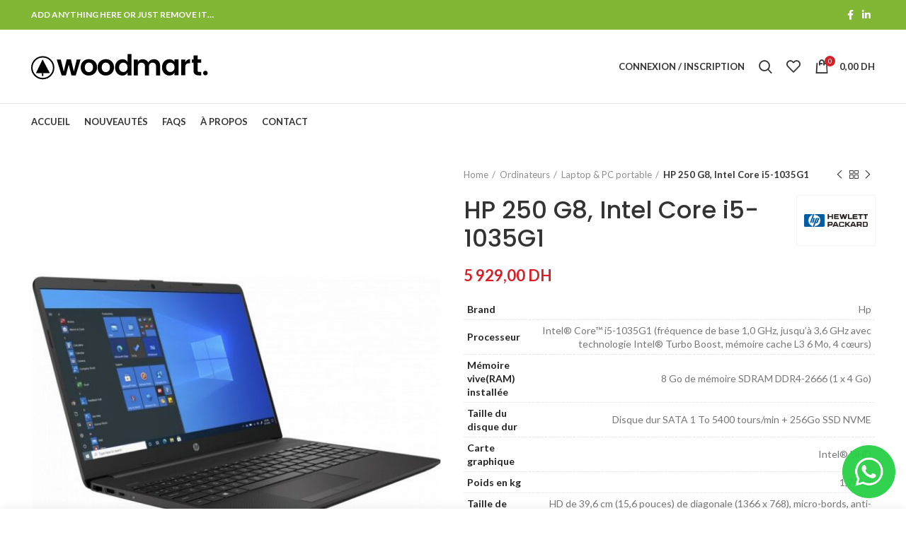

--- FILE ---
content_type: text/html; charset=UTF-8
request_url: https://dual-link-int.com/product/hp-250-g8-intel-core-i5-1035g1/
body_size: 20052
content:
<!DOCTYPE html>
<html lang="fr-FR">
<head>
	<meta charset="UTF-8">
	<meta name="viewport" content="width=device-width, initial-scale=1.0, maximum-scale=1.0, user-scalable=no">
	<link rel="profile" href="http://gmpg.org/xfn/11">
	<link rel="pingback" href="https://dual-link-int.com/xmlrpc.php">

			<script>window.MSInputMethodContext && document.documentMode && document.write('<script src="https://dual-link-int.com/wp-content/themes/woodmart/js/libs/ie11CustomProperties.min.js"><\/script>');</script>
		<title>HP 250 G8, Intel Core i5-1035G1 &#8211; DUAL LINK</title>
<meta name='robots' content='max-image-preview:large' />
<link rel='dns-prefetch' href='//fonts.googleapis.com' />
<link rel="alternate" type="application/rss+xml" title="DUAL LINK &raquo; Flux" href="https://dual-link-int.com/feed/" />
<link rel="alternate" type="application/rss+xml" title="DUAL LINK &raquo; Flux des commentaires" href="https://dual-link-int.com/comments/feed/" />
<link rel="alternate" title="oEmbed (JSON)" type="application/json+oembed" href="https://dual-link-int.com/wp-json/oembed/1.0/embed?url=https%3A%2F%2Fdual-link-int.com%2Fproduct%2Fhp-250-g8-intel-core-i5-1035g1%2F" />
<link rel="alternate" title="oEmbed (XML)" type="text/xml+oembed" href="https://dual-link-int.com/wp-json/oembed/1.0/embed?url=https%3A%2F%2Fdual-link-int.com%2Fproduct%2Fhp-250-g8-intel-core-i5-1035g1%2F&#038;format=xml" />
<style id='wp-img-auto-sizes-contain-inline-css' type='text/css'>
img:is([sizes=auto i],[sizes^="auto," i]){contain-intrinsic-size:3000px 1500px}
/*# sourceURL=wp-img-auto-sizes-contain-inline-css */
</style>
<link rel='stylesheet' id='wp-block-library-css' href='https://dual-link-int.com/wp-includes/css/dist/block-library/style.min.css?ver=6.9' type='text/css' media='all' />
<style id='global-styles-inline-css' type='text/css'>
:root{--wp--preset--aspect-ratio--square: 1;--wp--preset--aspect-ratio--4-3: 4/3;--wp--preset--aspect-ratio--3-4: 3/4;--wp--preset--aspect-ratio--3-2: 3/2;--wp--preset--aspect-ratio--2-3: 2/3;--wp--preset--aspect-ratio--16-9: 16/9;--wp--preset--aspect-ratio--9-16: 9/16;--wp--preset--color--black: #000000;--wp--preset--color--cyan-bluish-gray: #abb8c3;--wp--preset--color--white: #ffffff;--wp--preset--color--pale-pink: #f78da7;--wp--preset--color--vivid-red: #cf2e2e;--wp--preset--color--luminous-vivid-orange: #ff6900;--wp--preset--color--luminous-vivid-amber: #fcb900;--wp--preset--color--light-green-cyan: #7bdcb5;--wp--preset--color--vivid-green-cyan: #00d084;--wp--preset--color--pale-cyan-blue: #8ed1fc;--wp--preset--color--vivid-cyan-blue: #0693e3;--wp--preset--color--vivid-purple: #9b51e0;--wp--preset--gradient--vivid-cyan-blue-to-vivid-purple: linear-gradient(135deg,rgb(6,147,227) 0%,rgb(155,81,224) 100%);--wp--preset--gradient--light-green-cyan-to-vivid-green-cyan: linear-gradient(135deg,rgb(122,220,180) 0%,rgb(0,208,130) 100%);--wp--preset--gradient--luminous-vivid-amber-to-luminous-vivid-orange: linear-gradient(135deg,rgb(252,185,0) 0%,rgb(255,105,0) 100%);--wp--preset--gradient--luminous-vivid-orange-to-vivid-red: linear-gradient(135deg,rgb(255,105,0) 0%,rgb(207,46,46) 100%);--wp--preset--gradient--very-light-gray-to-cyan-bluish-gray: linear-gradient(135deg,rgb(238,238,238) 0%,rgb(169,184,195) 100%);--wp--preset--gradient--cool-to-warm-spectrum: linear-gradient(135deg,rgb(74,234,220) 0%,rgb(151,120,209) 20%,rgb(207,42,186) 40%,rgb(238,44,130) 60%,rgb(251,105,98) 80%,rgb(254,248,76) 100%);--wp--preset--gradient--blush-light-purple: linear-gradient(135deg,rgb(255,206,236) 0%,rgb(152,150,240) 100%);--wp--preset--gradient--blush-bordeaux: linear-gradient(135deg,rgb(254,205,165) 0%,rgb(254,45,45) 50%,rgb(107,0,62) 100%);--wp--preset--gradient--luminous-dusk: linear-gradient(135deg,rgb(255,203,112) 0%,rgb(199,81,192) 50%,rgb(65,88,208) 100%);--wp--preset--gradient--pale-ocean: linear-gradient(135deg,rgb(255,245,203) 0%,rgb(182,227,212) 50%,rgb(51,167,181) 100%);--wp--preset--gradient--electric-grass: linear-gradient(135deg,rgb(202,248,128) 0%,rgb(113,206,126) 100%);--wp--preset--gradient--midnight: linear-gradient(135deg,rgb(2,3,129) 0%,rgb(40,116,252) 100%);--wp--preset--font-size--small: 13px;--wp--preset--font-size--medium: 20px;--wp--preset--font-size--large: 36px;--wp--preset--font-size--x-large: 42px;--wp--preset--spacing--20: 0.44rem;--wp--preset--spacing--30: 0.67rem;--wp--preset--spacing--40: 1rem;--wp--preset--spacing--50: 1.5rem;--wp--preset--spacing--60: 2.25rem;--wp--preset--spacing--70: 3.38rem;--wp--preset--spacing--80: 5.06rem;--wp--preset--shadow--natural: 6px 6px 9px rgba(0, 0, 0, 0.2);--wp--preset--shadow--deep: 12px 12px 50px rgba(0, 0, 0, 0.4);--wp--preset--shadow--sharp: 6px 6px 0px rgba(0, 0, 0, 0.2);--wp--preset--shadow--outlined: 6px 6px 0px -3px rgb(255, 255, 255), 6px 6px rgb(0, 0, 0);--wp--preset--shadow--crisp: 6px 6px 0px rgb(0, 0, 0);}:where(.is-layout-flex){gap: 0.5em;}:where(.is-layout-grid){gap: 0.5em;}body .is-layout-flex{display: flex;}.is-layout-flex{flex-wrap: wrap;align-items: center;}.is-layout-flex > :is(*, div){margin: 0;}body .is-layout-grid{display: grid;}.is-layout-grid > :is(*, div){margin: 0;}:where(.wp-block-columns.is-layout-flex){gap: 2em;}:where(.wp-block-columns.is-layout-grid){gap: 2em;}:where(.wp-block-post-template.is-layout-flex){gap: 1.25em;}:where(.wp-block-post-template.is-layout-grid){gap: 1.25em;}.has-black-color{color: var(--wp--preset--color--black) !important;}.has-cyan-bluish-gray-color{color: var(--wp--preset--color--cyan-bluish-gray) !important;}.has-white-color{color: var(--wp--preset--color--white) !important;}.has-pale-pink-color{color: var(--wp--preset--color--pale-pink) !important;}.has-vivid-red-color{color: var(--wp--preset--color--vivid-red) !important;}.has-luminous-vivid-orange-color{color: var(--wp--preset--color--luminous-vivid-orange) !important;}.has-luminous-vivid-amber-color{color: var(--wp--preset--color--luminous-vivid-amber) !important;}.has-light-green-cyan-color{color: var(--wp--preset--color--light-green-cyan) !important;}.has-vivid-green-cyan-color{color: var(--wp--preset--color--vivid-green-cyan) !important;}.has-pale-cyan-blue-color{color: var(--wp--preset--color--pale-cyan-blue) !important;}.has-vivid-cyan-blue-color{color: var(--wp--preset--color--vivid-cyan-blue) !important;}.has-vivid-purple-color{color: var(--wp--preset--color--vivid-purple) !important;}.has-black-background-color{background-color: var(--wp--preset--color--black) !important;}.has-cyan-bluish-gray-background-color{background-color: var(--wp--preset--color--cyan-bluish-gray) !important;}.has-white-background-color{background-color: var(--wp--preset--color--white) !important;}.has-pale-pink-background-color{background-color: var(--wp--preset--color--pale-pink) !important;}.has-vivid-red-background-color{background-color: var(--wp--preset--color--vivid-red) !important;}.has-luminous-vivid-orange-background-color{background-color: var(--wp--preset--color--luminous-vivid-orange) !important;}.has-luminous-vivid-amber-background-color{background-color: var(--wp--preset--color--luminous-vivid-amber) !important;}.has-light-green-cyan-background-color{background-color: var(--wp--preset--color--light-green-cyan) !important;}.has-vivid-green-cyan-background-color{background-color: var(--wp--preset--color--vivid-green-cyan) !important;}.has-pale-cyan-blue-background-color{background-color: var(--wp--preset--color--pale-cyan-blue) !important;}.has-vivid-cyan-blue-background-color{background-color: var(--wp--preset--color--vivid-cyan-blue) !important;}.has-vivid-purple-background-color{background-color: var(--wp--preset--color--vivid-purple) !important;}.has-black-border-color{border-color: var(--wp--preset--color--black) !important;}.has-cyan-bluish-gray-border-color{border-color: var(--wp--preset--color--cyan-bluish-gray) !important;}.has-white-border-color{border-color: var(--wp--preset--color--white) !important;}.has-pale-pink-border-color{border-color: var(--wp--preset--color--pale-pink) !important;}.has-vivid-red-border-color{border-color: var(--wp--preset--color--vivid-red) !important;}.has-luminous-vivid-orange-border-color{border-color: var(--wp--preset--color--luminous-vivid-orange) !important;}.has-luminous-vivid-amber-border-color{border-color: var(--wp--preset--color--luminous-vivid-amber) !important;}.has-light-green-cyan-border-color{border-color: var(--wp--preset--color--light-green-cyan) !important;}.has-vivid-green-cyan-border-color{border-color: var(--wp--preset--color--vivid-green-cyan) !important;}.has-pale-cyan-blue-border-color{border-color: var(--wp--preset--color--pale-cyan-blue) !important;}.has-vivid-cyan-blue-border-color{border-color: var(--wp--preset--color--vivid-cyan-blue) !important;}.has-vivid-purple-border-color{border-color: var(--wp--preset--color--vivid-purple) !important;}.has-vivid-cyan-blue-to-vivid-purple-gradient-background{background: var(--wp--preset--gradient--vivid-cyan-blue-to-vivid-purple) !important;}.has-light-green-cyan-to-vivid-green-cyan-gradient-background{background: var(--wp--preset--gradient--light-green-cyan-to-vivid-green-cyan) !important;}.has-luminous-vivid-amber-to-luminous-vivid-orange-gradient-background{background: var(--wp--preset--gradient--luminous-vivid-amber-to-luminous-vivid-orange) !important;}.has-luminous-vivid-orange-to-vivid-red-gradient-background{background: var(--wp--preset--gradient--luminous-vivid-orange-to-vivid-red) !important;}.has-very-light-gray-to-cyan-bluish-gray-gradient-background{background: var(--wp--preset--gradient--very-light-gray-to-cyan-bluish-gray) !important;}.has-cool-to-warm-spectrum-gradient-background{background: var(--wp--preset--gradient--cool-to-warm-spectrum) !important;}.has-blush-light-purple-gradient-background{background: var(--wp--preset--gradient--blush-light-purple) !important;}.has-blush-bordeaux-gradient-background{background: var(--wp--preset--gradient--blush-bordeaux) !important;}.has-luminous-dusk-gradient-background{background: var(--wp--preset--gradient--luminous-dusk) !important;}.has-pale-ocean-gradient-background{background: var(--wp--preset--gradient--pale-ocean) !important;}.has-electric-grass-gradient-background{background: var(--wp--preset--gradient--electric-grass) !important;}.has-midnight-gradient-background{background: var(--wp--preset--gradient--midnight) !important;}.has-small-font-size{font-size: var(--wp--preset--font-size--small) !important;}.has-medium-font-size{font-size: var(--wp--preset--font-size--medium) !important;}.has-large-font-size{font-size: var(--wp--preset--font-size--large) !important;}.has-x-large-font-size{font-size: var(--wp--preset--font-size--x-large) !important;}
/*# sourceURL=global-styles-inline-css */
</style>

<style id='classic-theme-styles-inline-css' type='text/css'>
/*! This file is auto-generated */
.wp-block-button__link{color:#fff;background-color:#32373c;border-radius:9999px;box-shadow:none;text-decoration:none;padding:calc(.667em + 2px) calc(1.333em + 2px);font-size:1.125em}.wp-block-file__button{background:#32373c;color:#fff;text-decoration:none}
/*# sourceURL=/wp-includes/css/classic-themes.min.css */
</style>
<style id='woocommerce-inline-inline-css' type='text/css'>
.woocommerce form .form-row .required { visibility: visible; }
/*# sourceURL=woocommerce-inline-inline-css */
</style>
<link rel='stylesheet' id='bootstrap-css' href='https://dual-link-int.com/wp-content/themes/woodmart/css/bootstrap.min.css?ver=6.0.4' type='text/css' media='all' />
<link rel='stylesheet' id='woodmart-style-css' href='https://dual-link-int.com/wp-content/themes/woodmart/style.min.css?ver=6.0.4' type='text/css' media='all' />
<link rel='stylesheet' id='child-style-css' href='https://dual-link-int.com/wp-content/themes/woodmart-child/style.css?ver=6.0.4' type='text/css' media='all' />
<link rel='stylesheet' id='js_composer_front-css' href='https://dual-link-int.com/wp-content/plugins/js_composer/assets/css/js_composer.min.css?ver=6.9.0' type='text/css' media='all' />
<link rel='stylesheet' id='wd-wp-gutenberg-css' href='https://dual-link-int.com/wp-content/themes/woodmart/css/parts/wp-gutenberg.min.css?ver=6.0.4' type='text/css' media='all' />
<link rel='stylesheet' id='wd-wpcf7-css' href='https://dual-link-int.com/wp-content/themes/woodmart/css/parts/int-wpcf7.min.css?ver=6.0.4' type='text/css' media='all' />
<link rel='stylesheet' id='wd-mc4wp-css' href='https://dual-link-int.com/wp-content/themes/woodmart/css/parts/wpb-int-mc4wp.min.css?ver=6.0.4' type='text/css' media='all' />
<link rel='stylesheet' id='wd-revolution-slider-css' href='https://dual-link-int.com/wp-content/themes/woodmart/css/parts/int-revolution-slider.min.css?ver=6.0.4' type='text/css' media='all' />
<link rel='stylesheet' id='wd-wpbakery-base-css' href='https://dual-link-int.com/wp-content/themes/woodmart/css/parts/int-wpbakery-base.min.css?ver=6.0.4' type='text/css' media='all' />
<link rel='stylesheet' id='wd-notices-fixed-css' href='https://dual-link-int.com/wp-content/themes/woodmart/css/parts/mod-notices-fixed.min.css?ver=6.0.4' type='text/css' media='all' />
<link rel='stylesheet' id='wd-woocommerce-base-css' href='https://dual-link-int.com/wp-content/themes/woodmart/css/parts/woocommerce-base.min.css?ver=6.0.4' type='text/css' media='all' />
<link rel='stylesheet' id='wd-page-single-product-css' href='https://dual-link-int.com/wp-content/themes/woodmart/css/parts/woo-page-single-product.min.css?ver=6.0.4' type='text/css' media='all' />
<link rel='stylesheet' id='wd-social-icons-css' href='https://dual-link-int.com/wp-content/themes/woodmart/css/parts/el-social-icons.min.css?ver=6.0.4' type='text/css' media='all' />
<link rel='stylesheet' id='wd-owl-carousel-css' href='https://dual-link-int.com/wp-content/themes/woodmart/css/parts/lib-owl-carousel.min.css?ver=6.0.4' type='text/css' media='all' />
<link rel='stylesheet' id='wd-photoswipe-css' href='https://dual-link-int.com/wp-content/themes/woodmart/css/parts/lib-photoswipe.min.css?ver=6.0.4' type='text/css' media='all' />
<link rel='stylesheet' id='wd-add-to-cart-popup-css' href='https://dual-link-int.com/wp-content/themes/woodmart/css/parts/woo-opt-add-to-cart-popup.min.css?ver=6.0.4' type='text/css' media='all' />
<link rel='stylesheet' id='wd-mfp-popup-css' href='https://dual-link-int.com/wp-content/themes/woodmart/css/parts/lib-magnific-popup.min.css?ver=6.0.4' type='text/css' media='all' />
<link rel='stylesheet' id='wd-product-loop-css' href='https://dual-link-int.com/wp-content/themes/woodmart/css/parts/woo-product-loop.min.css?ver=6.0.4' type='text/css' media='all' />
<link rel='stylesheet' id='wd-responsive-text-css' href='https://dual-link-int.com/wp-content/themes/woodmart/css/parts/el-responsive-text.min.css?ver=6.0.4' type='text/css' media='all' />
<link rel='stylesheet' id='wd-scroll-top-css' href='https://dual-link-int.com/wp-content/themes/woodmart/css/parts/opt-scrolltotop.min.css?ver=6.0.4' type='text/css' media='all' />
<link rel='stylesheet' id='xts-style-theme_settings_default-css' href='https://dual-link-int.com/wp-content/uploads/2022/05/xts-theme_settings_default-1653345028.css?ver=6.0.4' type='text/css' media='all' />
<link rel='stylesheet' id='xts-google-fonts-css' href='https://fonts.googleapis.com/css?family=Lato%3A400%2C700%7CPoppins%3A400%2C600%2C500&#038;ver=6.0.4' type='text/css' media='all' />
<script type="text/javascript" src="https://dual-link-int.com/wp-includes/js/jquery/jquery.min.js?ver=3.7.1" id="jquery-core-js"></script>
<script type="text/javascript" src="https://dual-link-int.com/wp-includes/js/jquery/jquery-migrate.min.js?ver=3.4.1" id="jquery-migrate-js"></script>
<script type="text/javascript" src="https://dual-link-int.com/wp-content/plugins/woocommerce/assets/js/jquery-blockui/jquery.blockUI.min.js?ver=2.7.0-wc.6.5.1" id="jquery-blockui-js"></script>
<script type="text/javascript" id="wc-add-to-cart-js-extra">
/* <![CDATA[ */
var wc_add_to_cart_params = {"ajax_url":"/wp-admin/admin-ajax.php","wc_ajax_url":"/?wc-ajax=%%endpoint%%","i18n_view_cart":"View cart","cart_url":"https://dual-link-int.com/cart/","is_cart":"","cart_redirect_after_add":"no"};
//# sourceURL=wc-add-to-cart-js-extra
/* ]]> */
</script>
<script type="text/javascript" src="https://dual-link-int.com/wp-content/plugins/woocommerce/assets/js/frontend/add-to-cart.min.js?ver=6.5.1" id="wc-add-to-cart-js"></script>
<script type="text/javascript" src="https://dual-link-int.com/wp-content/plugins/js_composer/assets/js/vendors/woocommerce-add-to-cart.js?ver=6.9.0" id="vc_woocommerce-add-to-cart-js-js"></script>
<script type="text/javascript" src="https://dual-link-int.com/wp-content/themes/woodmart/js/libs/device.min.js?ver=6.0.4" id="wd-device-library-js"></script>
<link rel="https://api.w.org/" href="https://dual-link-int.com/wp-json/" /><link rel="alternate" title="JSON" type="application/json" href="https://dual-link-int.com/wp-json/wp/v2/product/3558" /><link rel="EditURI" type="application/rsd+xml" title="RSD" href="https://dual-link-int.com/xmlrpc.php?rsd" />
<meta name="generator" content="WordPress 6.9" />
<meta name="generator" content="WooCommerce 6.5.1" />
<link rel="canonical" href="https://dual-link-int.com/product/hp-250-g8-intel-core-i5-1035g1/" />
<link rel='shortlink' href='https://dual-link-int.com/?p=3558' />
<meta name="pinterest-rich-pin" content="false" /><meta name="theme-color" content="#2a67b1">			<link rel="shortcut icon" href="https://dual-link-int.com/wp-content/uploads/2022/05/logo.png">
			<link rel="apple-touch-icon-precomposed" sizes="152x152" href="https://dual-link-int.com/wp-content/uploads/2022/05/logo.png">
					
						<noscript><style>.woocommerce-product-gallery{ opacity: 1 !important; }</style></noscript>
	<meta name="generator" content="Powered by WPBakery Page Builder - drag and drop page builder for WordPress."/>
<meta name="generator" content="Powered by Slider Revolution 6.5.22 - responsive, Mobile-Friendly Slider Plugin for WordPress with comfortable drag and drop interface." />
<script>function setREVStartSize(e){
			//window.requestAnimationFrame(function() {
				window.RSIW = window.RSIW===undefined ? window.innerWidth : window.RSIW;
				window.RSIH = window.RSIH===undefined ? window.innerHeight : window.RSIH;
				try {
					var pw = document.getElementById(e.c).parentNode.offsetWidth,
						newh;
					pw = pw===0 || isNaN(pw) || (e.l=="fullwidth" || e.layout=="fullwidth") ? window.RSIW : pw;
					e.tabw = e.tabw===undefined ? 0 : parseInt(e.tabw);
					e.thumbw = e.thumbw===undefined ? 0 : parseInt(e.thumbw);
					e.tabh = e.tabh===undefined ? 0 : parseInt(e.tabh);
					e.thumbh = e.thumbh===undefined ? 0 : parseInt(e.thumbh);
					e.tabhide = e.tabhide===undefined ? 0 : parseInt(e.tabhide);
					e.thumbhide = e.thumbhide===undefined ? 0 : parseInt(e.thumbhide);
					e.mh = e.mh===undefined || e.mh=="" || e.mh==="auto" ? 0 : parseInt(e.mh,0);
					if(e.layout==="fullscreen" || e.l==="fullscreen")
						newh = Math.max(e.mh,window.RSIH);
					else{
						e.gw = Array.isArray(e.gw) ? e.gw : [e.gw];
						for (var i in e.rl) if (e.gw[i]===undefined || e.gw[i]===0) e.gw[i] = e.gw[i-1];
						e.gh = e.el===undefined || e.el==="" || (Array.isArray(e.el) && e.el.length==0)? e.gh : e.el;
						e.gh = Array.isArray(e.gh) ? e.gh : [e.gh];
						for (var i in e.rl) if (e.gh[i]===undefined || e.gh[i]===0) e.gh[i] = e.gh[i-1];
											
						var nl = new Array(e.rl.length),
							ix = 0,
							sl;
						e.tabw = e.tabhide>=pw ? 0 : e.tabw;
						e.thumbw = e.thumbhide>=pw ? 0 : e.thumbw;
						e.tabh = e.tabhide>=pw ? 0 : e.tabh;
						e.thumbh = e.thumbhide>=pw ? 0 : e.thumbh;
						for (var i in e.rl) nl[i] = e.rl[i]<window.RSIW ? 0 : e.rl[i];
						sl = nl[0];
						for (var i in nl) if (sl>nl[i] && nl[i]>0) { sl = nl[i]; ix=i;}
						var m = pw>(e.gw[ix]+e.tabw+e.thumbw) ? 1 : (pw-(e.tabw+e.thumbw)) / (e.gw[ix]);
						newh =  (e.gh[ix] * m) + (e.tabh + e.thumbh);
					}
					var el = document.getElementById(e.c);
					if (el!==null && el) el.style.height = newh+"px";
					el = document.getElementById(e.c+"_wrapper");
					if (el!==null && el) {
						el.style.height = newh+"px";
						el.style.display = "block";
					}
				} catch(e){
					console.log("Failure at Presize of Slider:" + e)
				}
			//});
		  };</script>
<style>
		
		</style><noscript><style> .wpb_animate_when_almost_visible { opacity: 1; }</style></noscript>			<style data-type="wd-style-root">
				.whb-top-bar .wd-dropdown {
	margin-top: 1px;
}

.whb-top-bar .wd-dropdown:after {
	height: 11px;
}


.whb-header-bottom .wd-dropdown {
	margin-top: 5px;
}

.whb-header-bottom .wd-dropdown:after {
	height: 15px;
}


.whb-header-bottom .wd-header-cats {
	margin-top: -1px;
	margin-bottom: -0px;
	height: calc(100% + 1px);
}


@media (min-width: 1025px) {
		.whb-top-bar-inner {
		height: 42px;
		max-height: 42px;
	}

		.whb-sticked .whb-top-bar-inner {
		height: 40px;
		max-height: 40px;
	}
		
		.whb-general-header-inner {
		height: 104px;
		max-height: 104px;
	}

		.whb-sticked .whb-general-header-inner {
		height: 60px;
		max-height: 60px;
	}
		
		.whb-header-bottom-inner {
		height: 50px;
		max-height: 50px;
	}

		.whb-sticked .whb-header-bottom-inner {
		height: 50px;
		max-height: 50px;
	}
		
	
	}

@media (max-width: 1024px) {
		.whb-top-bar-inner {
		height: 40px;
		max-height: 40px;
	}
	
		.whb-general-header-inner {
		height: 60px;
		max-height: 60px;
	}
	
	
	
	}
		
.whb-top-bar {
	background-color: rgba(130, 183, 53, 1);
}

.whb-general-header {
	border-color: rgba(129, 129, 129, 0.2);border-bottom-width: 1px;border-bottom-style: solid;
}
			</style>
			<link rel='stylesheet' id='rs-plugin-settings-css' href='https://dual-link-int.com/wp-content/plugins/revslider/public/assets/css/rs6.css?ver=6.5.22' type='text/css' media='all' />
<style id='rs-plugin-settings-inline-css' type='text/css'>
#rs-demo-id {}
/*# sourceURL=rs-plugin-settings-inline-css */
</style>
</head>

<body class="wp-singular product-template-default single single-product postid-3558 wp-custom-logo wp-theme-woodmart wp-child-theme-woodmart-child theme-woodmart woocommerce woocommerce-page woocommerce-no-js wrapper-full-width  form-style-square  form-border-width-2 woodmart-product-design-default categories-accordion-on woodmart-archive-shop woodmart-ajax-shop-on offcanvas-sidebar-mobile offcanvas-sidebar-tablet notifications-sticky wpb-js-composer js-comp-ver-6.9.0 vc_responsive elementor-default elementor-kit-">
				
		
	<div class="website-wrapper">

		
			<!-- HEADER -->
							<header class="whb-header whb-sticky-shadow whb-scroll-stick whb-sticky-real">
					<div class="whb-main-header">
	
<div class="whb-row whb-top-bar whb-not-sticky-row whb-with-bg whb-without-border whb-color-dark whb-flex-flex-middle">
	<div class="container">
		<div class="whb-flex-row whb-top-bar-inner">
			<div class="whb-column whb-col-left whb-visible-lg">
	
<div class="wd-header-text set-cont-mb-s reset-last-child  whb-text-element"><strong class="color-white">ADD ANYTHING HERE OR JUST REMOVE IT…</strong></div>
</div>
<div class="whb-column whb-col-center whb-visible-lg whb-empty-column">
	</div>
<div class="whb-column whb-col-right whb-visible-lg">
	
			<div class="wd-social-icons woodmart-social-icons text-left icons-design-default icons-size-small color-scheme-light social-share social-form-circle">
									<a rel="noopener noreferrer nofollow" href="https://www.facebook.com/sharer/sharer.php?u=https://dual-link-int.com/product/hp-250-g8-intel-core-i5-1035g1/" target="_blank" class=" wd-social-icon social-facebook">
						<span class="wd-icon"></span>
											</a>
				
				
				
				
				
				
				
									<a rel="noopener noreferrer nofollow" href="https://www.linkedin.com/shareArticle?mini=true&url=https://dual-link-int.com/product/hp-250-g8-intel-core-i5-1035g1/" target="_blank" class=" wd-social-icon social-linkedin">
						<span class="wd-icon"></span>
											</a>
				
				
				
				
				
				
				
				
				
				
								
								
				
								
				
			</div>

		</div>
<div class="whb-column whb-col-mobile whb-hidden-lg">
	
			<div class="wd-social-icons woodmart-social-icons text-left icons-design-default icons-size-small color-scheme-light social-share social-form-circle">
									<a rel="noopener noreferrer nofollow" href="https://www.facebook.com/sharer/sharer.php?u=https://dual-link-int.com/product/hp-250-g8-intel-core-i5-1035g1/" target="_blank" class=" wd-social-icon social-facebook">
						<span class="wd-icon"></span>
											</a>
				
				
				
				
				
				
				
									<a rel="noopener noreferrer nofollow" href="https://www.linkedin.com/shareArticle?mini=true&url=https://dual-link-int.com/product/hp-250-g8-intel-core-i5-1035g1/" target="_blank" class=" wd-social-icon social-linkedin">
						<span class="wd-icon"></span>
											</a>
				
				
				
				
				
				
				
				
				
				
								
								
				
								
				
			</div>

		</div>
		</div>
	</div>
</div>

<div class="whb-row whb-general-header whb-not-sticky-row whb-without-bg whb-border-fullwidth whb-color-dark whb-flex-flex-middle">
	<div class="container">
		<div class="whb-flex-row whb-general-header-inner">
			<div class="whb-column whb-col-left whb-visible-lg">
	<div class="site-logo 
">
	<a href="https://dual-link-int.com/" class="wd-logo wd-main-logo woodmart-logo woodmart-main-logo" rel="home">
		<img src="https://dual-link-int.com/wp-content/themes/woodmart/images/wood-logo-dark.svg" alt="DUAL LINK" style="max-width: 250px;" />	</a>
	</div>
</div>
<div class="whb-column whb-col-center whb-visible-lg whb-empty-column">
	</div>
<div class="whb-column whb-col-right whb-visible-lg">
	<div class="wd-header-my-account wd-tools-element wd-event-hover  wd-account-style-text my-account-with-text woodmart-header-links woodmart-navigation item-event-hover menu-simple-dropdown">
			<a href="https://dual-link-int.com/my-account/" title="Mon compte">
			<span class="wd-tools-icon">
							</span>
			<span class="wd-tools-text">
				Connexion / Inscription			</span>
		</a>
		
		
					<div class="wd-dropdown wd-dropdown-register menu-item-register sub-menu-dropdown">
						<div class="login-dropdown-inner">
							<h3 class="login-title"><span>Me connecter</span><a class="create-account-link" href="https://dual-link-int.com/my-account/?action=register">Créer mon compte</a></h3>
										<form method="post" class="login woocommerce-form woocommerce-form-login " action="https://dual-link-int.com/my-account/" >

				
				
				<p class="woocommerce-FormRow woocommerce-FormRow--wide form-row form-row-wide form-row-username">
					<label for="username">Username or email&nbsp;<span class="required">*</span></label>
					<input type="text" class="woocommerce-Input woocommerce-Input--text input-text" name="username" id="username" autocomplete="username" value="" />
				</p>
				<p class="woocommerce-FormRow woocommerce-FormRow--wide form-row form-row-wide form-row-password">
					<label for="password">Mot de passe&nbsp;<span class="required">*</span></label>
					<input class="woocommerce-Input woocommerce-Input--text input-text" type="password" name="password" id="password" autocomplete="current-password" />
				</p>

				
				<p class="form-row">
					<input type="hidden" id="woocommerce-login-nonce" name="woocommerce-login-nonce" value="fe6028bae3" /><input type="hidden" name="_wp_http_referer" value="/product/hp-250-g8-intel-core-i5-1035g1/" />										<button type="submit" class="button woocommerce-button woocommerce-form-login__submit" name="login" value="Me connecter">Me connecter</button>
				</p>

				<div class="login-form-footer">
					<a href="https://dual-link-int.com/my-account/lost-password/" class="woocommerce-LostPassword lost_password">Mot de passe perdu ?</a>
					<label class="woocommerce-form__label woocommerce-form__label-for-checkbox woocommerce-form-login__rememberme">
						<input class="woocommerce-form__input woocommerce-form__input-checkbox" name="rememberme" type="checkbox" value="forever" title="Se souvenir de moi" aria-label="Se souvenir de moi" /> <span>Se souvenir de moi</span>
					</label>
				</div>
				
				
				
			</form>

		
						</div>
					</div>
					</div>
<div class="wd-header-search wd-tools-element search-button" title="Rechercher">
	<a href="javascript:void(0);">
		<span class="wd-tools-icon search-button-icon">
					</span>
	</a>
	</div>

<div class="wd-header-wishlist wd-tools-element wd-style-icon woodmart-wishlist-info-widget" title="Mes favoris">
	<a href="https://dual-link-int.com/wishlist/">
		<span class="wd-tools-icon wishlist-icon">
			
					</span>
		<span class="wd-tools-text wishlist-label">
			Favoris		</span>
	</a>
</div>

<div class="wd-header-cart wd-tools-element wd-design-2 woodmart-cart-alt cart-widget-opener woodmart-shopping-cart woodmart-cart-design-2">
	<a href="https://dual-link-int.com/cart/" title="Mon panier">
		<span class="wd-tools-icon wd-icon-alt woodmart-cart-icon">
													<span class="wd-cart-number woodmart-cart-number">0 <span>élément</span></span>
							</span>
		<span class="wd-tools-text woodmart-cart-totals">
			
			<span class="subtotal-divider">/</span>
						<span class="wd-cart-subtotal woodmart-cart-subtotal"><span class="woocommerce-Price-amount amount"><bdi>0,00&nbsp;<span class="woocommerce-Price-currencySymbol">DH</span></bdi></span></span>
				</span>
	</a>
	</div>
</div>
<div class="whb-column whb-mobile-left whb-hidden-lg">
	<div class="wd-tools-element wd-header-mobile-nav wd-style-text woodmart-burger-icon">
	<a href="#" rel="noffollow">
		<span class="wd-tools-icon woodmart-burger">
					</span>
	
		<span class="wd-tools-text">Menu</span>
	</a>
</div><!--END wd-header-mobile-nav--></div>
<div class="whb-column whb-mobile-center whb-hidden-lg">
	<div class="site-logo 
">
	<a href="https://dual-link-int.com/" class="wd-logo wd-main-logo woodmart-logo woodmart-main-logo" rel="home">
		<img src="https://dual-link-int.com/wp-content/themes/woodmart/images/wood-logo-dark.svg" alt="DUAL LINK" style="max-width: 140px;" />	</a>
	</div>
</div>
<div class="whb-column whb-mobile-right whb-hidden-lg">
	
<div class="wd-header-cart wd-tools-element wd-design-5 woodmart-cart-alt cart-widget-opener woodmart-shopping-cart woodmart-cart-design-5">
	<a href="https://dual-link-int.com/cart/" title="Mon panier">
		<span class="wd-tools-icon wd-icon-alt woodmart-cart-icon">
													<span class="wd-cart-number woodmart-cart-number">0 <span>élément</span></span>
							</span>
		<span class="wd-tools-text woodmart-cart-totals">
			
			<span class="subtotal-divider">/</span>
						<span class="wd-cart-subtotal woodmart-cart-subtotal"><span class="woocommerce-Price-amount amount"><bdi>0,00&nbsp;<span class="woocommerce-Price-currencySymbol">DH</span></bdi></span></span>
				</span>
	</a>
	</div>
</div>
		</div>
	</div>
</div>

<div class="whb-row whb-header-bottom whb-not-sticky-row whb-without-bg whb-without-border whb-color-dark whb-flex-flex-middle whb-hidden-mobile">
	<div class="container">
		<div class="whb-flex-row whb-header-bottom-inner">
			<div class="whb-column whb-col-left whb-visible-lg">
	<div class="wd-header-nav wd-header-main-nav text-left navigation-style-default" role="navigation">
	<ul id="menu-accueil" class="menu wd-nav wd-nav-main wd-style-default"><li id="menu-item-2814" class="menu-item menu-item-type-custom menu-item-object-custom menu-item-home menu-item-2814 item-level-0 menu-item-design-default menu-simple-dropdown wd-event-hover"><a href="https://dual-link-int.com/" class="woodmart-nav-link"><span class="nav-link-text">ACCUEIL</span></a></li>
<li id="menu-item-3127" class="menu-item menu-item-type-post_type menu-item-object-page menu-item-3127 item-level-0 menu-item-design-default menu-simple-dropdown wd-event-hover"><a href="https://dual-link-int.com/nouveautes/" class="woodmart-nav-link"><span class="nav-link-text">NOUVEAUTÉS</span></a></li>
<li id="menu-item-2817" class="menu-item menu-item-type-post_type menu-item-object-page menu-item-2817 item-level-0 menu-item-design-default menu-simple-dropdown wd-event-hover"><a href="https://dual-link-int.com/faqs/" class="woodmart-nav-link"><span class="nav-link-text">FAQs</span></a></li>
<li id="menu-item-3128" class="menu-item menu-item-type-post_type menu-item-object-page menu-item-3128 item-level-0 menu-item-design-default menu-simple-dropdown wd-event-hover"><a href="https://dual-link-int.com/about-us/" class="woodmart-nav-link"><span class="nav-link-text">À PROPOS</span></a></li>
<li id="menu-item-3129" class="menu-item menu-item-type-post_type menu-item-object-page menu-item-3129 item-level-0 menu-item-design-default menu-simple-dropdown wd-event-hover"><a href="https://dual-link-int.com/contact/" class="woodmart-nav-link"><span class="nav-link-text">CONTACT</span></a></li>
</ul></div><!--END MAIN-NAV-->
</div>
<div class="whb-column whb-col-center whb-visible-lg whb-empty-column">
	</div>
<div class="whb-column whb-col-right whb-visible-lg whb-empty-column">
	</div>
<div class="whb-column whb-col-mobile whb-hidden-lg whb-empty-column">
	</div>
		</div>
	</div>
</div>
</div>
				</header><!--END MAIN HEADER-->
			
								<div class="main-page-wrapper">
		
						
			
		<!-- MAIN CONTENT AREA -->
				<div class="container-fluid">
			<div class="row content-layout-wrapper align-items-start">
		
		
	<div class="site-content shop-content-area col-12 breadcrumbs-location-summary content-with-products" role="main">
	
		

<div class="container">
	</div>


<div id="product-3558" class="single-product-page single-product-content product-design-default tabs-location-standard tabs-type-tabs meta-location-add_to_cart reviews-location-tabs product-no-bg product type-product post-3558 status-publish first instock product_cat-laptop-pc-portable has-post-thumbnail shipping-taxable purchasable product-type-simple">

	<div class="container">

		<div class="woocommerce-notices-wrapper"></div>
		<div class="row product-image-summary-wrap">
			<div class="product-image-summary col-lg-12 col-12 col-md-12">
				<div class="row product-image-summary-inner">
					<div class="col-lg-6 col-12 col-md-6 product-images" >
						<div class="product-images-inner">
							<div class="woocommerce-product-gallery woocommerce-product-gallery--with-images woocommerce-product-gallery--with-images woocommerce-product-gallery--columns-4 images images row align-items-start thumbs-position-bottom image-action-zoom" style="opacity: 0; transition: opacity .25s ease-in-out;">
	<div class="col-12">

		<figure class="woocommerce-product-gallery__wrapper owl-items-lg-1 owl-items-md-1 owl-items-sm-1 owl-items-xs-1 owl-carousel">
			<div class="product-image-wrap"><figure data-thumb="https://dual-link-int.com/wp-content/uploads/2022/05/ordinateur-portable-hp-250-g8-i5-1035g1-4-gb-ddr4-1-tb-freedos-2x7j6ea-150x174.jpg" class="woocommerce-product-gallery__image"><a data-elementor-open-lightbox="no" href="https://dual-link-int.com/wp-content/uploads/2022/05/ordinateur-portable-hp-250-g8-i5-1035g1-4-gb-ddr4-1-tb-freedos-2x7j6ea.jpg"><img width="600" height="695" src="https://dual-link-int.com/wp-content/uploads/2022/05/ordinateur-portable-hp-250-g8-i5-1035g1-4-gb-ddr4-1-tb-freedos-2x7j6ea-600x695.jpg" class="wp-post-image wp-post-image" alt="" title="ordinateur-portable-hp-250-g8-i5-1035g1-4-gb-ddr4-1-tb-freedos-2x7j6ea" data-caption="" data-src="https://dual-link-int.com/wp-content/uploads/2022/05/ordinateur-portable-hp-250-g8-i5-1035g1-4-gb-ddr4-1-tb-freedos-2x7j6ea.jpg" data-large_image="https://dual-link-int.com/wp-content/uploads/2022/05/ordinateur-portable-hp-250-g8-i5-1035g1-4-gb-ddr4-1-tb-freedos-2x7j6ea.jpg" data-large_image_width="800" data-large_image_height="926" decoding="async" srcset="https://dual-link-int.com/wp-content/uploads/2022/05/ordinateur-portable-hp-250-g8-i5-1035g1-4-gb-ddr4-1-tb-freedos-2x7j6ea-600x695.jpg 600w, https://dual-link-int.com/wp-content/uploads/2022/05/ordinateur-portable-hp-250-g8-i5-1035g1-4-gb-ddr4-1-tb-freedos-2x7j6ea-259x300.jpg 259w, https://dual-link-int.com/wp-content/uploads/2022/05/ordinateur-portable-hp-250-g8-i5-1035g1-4-gb-ddr4-1-tb-freedos-2x7j6ea-768x889.jpg 768w, https://dual-link-int.com/wp-content/uploads/2022/05/ordinateur-portable-hp-250-g8-i5-1035g1-4-gb-ddr4-1-tb-freedos-2x7j6ea-150x174.jpg 150w, https://dual-link-int.com/wp-content/uploads/2022/05/ordinateur-portable-hp-250-g8-i5-1035g1-4-gb-ddr4-1-tb-freedos-2x7j6ea.jpg 800w" sizes="(max-width: 600px) 100vw, 600px" /></a></figure></div>		</figure>
					<div class="product-additional-galleries">
					<div class="wd-show-product-gallery-wrap  wd-gallery-btn"><a href="#" rel="noffollow" class="woodmart-show-product-gallery"><span>Agrandir</span></a></div>
					</div>
			</div>

	</div>
						</div>
					</div>
										<div class="col-lg-6 col-12 col-md-6 summary entry-summary">
						<div class="summary-inner">
															<div class="single-breadcrumbs-wrapper">
									<div class="single-breadcrumbs">
																					<nav class="woocommerce-breadcrumb"><a href="https://dual-link-int.com" class="breadcrumb-link ">Home</a><a href="https://dual-link-int.com/product-category/ordinateurs/" class="breadcrumb-link ">Ordinateurs</a><a href="https://dual-link-int.com/product-category/ordinateurs/laptop-pc-portable/" class="breadcrumb-link breadcrumb-link-last">Laptop &amp; PC portable</a><span class="breadcrumb-last"> HP 250 G8, Intel Core i5-1035G1</span></nav>										
																								<div class="wd-products-nav woodmart-products-nav">
								<div class="product-btn product-prev">
					<a href="https://dual-link-int.com/product/hp-250-g8-intel-core-i5-1035g7/">Produit précédent<span class="product-btn-icon"></span></a>
					<div class="wrapper-short">
						<div class="product-short">
							<div class="product-short-image">
								<a href="https://dual-link-int.com/product/hp-250-g8-intel-core-i5-1035g7/" class="product-thumb">
									<img width="300" height="300" src="https://dual-link-int.com/wp-content/uploads/2022/05/ordinateur-de-portable-hp-250-g8-300x300.jpg" class="attachment-woocommerce_thumbnail size-woocommerce_thumbnail" alt="" decoding="async" srcset="https://dual-link-int.com/wp-content/uploads/2022/05/ordinateur-de-portable-hp-250-g8-300x300.jpg 300w, https://dual-link-int.com/wp-content/uploads/2022/05/ordinateur-de-portable-hp-250-g8-150x150.jpg 150w, https://dual-link-int.com/wp-content/uploads/2022/05/ordinateur-de-portable-hp-250-g8-600x600.jpg 600w" sizes="(max-width: 300px) 100vw, 300px" />								</a>
							</div>
							<div class="product-short-description">
								<a href="https://dual-link-int.com/product/hp-250-g8-intel-core-i5-1035g7/" class="wd-entities-title">
									HP 250 G8, Intel Core i5-1035G7								</a>
								<span class="price">
									<span class="woocommerce-Price-amount amount">4 939,00&nbsp;<span class="woocommerce-Price-currencySymbol">DH</span></span>								</span>
							</div>
						</div>
					</div>
				</div>
				
				<a href="https://dual-link-int.com/shop/" class="wd-back-btn woodmart-back-btn">
					<span>
						Retour aux produits					</span>
				</a>

								<div class="product-btn product-next">
					<a href="https://dual-link-int.com/product/hp-250-g8-intel-core-i7-1165g7/">Produit suivant<span class="product-btn-icon"></span></a>
					<div class="wrapper-short">
						<div class="product-short">
							<div class="product-short-image">
								<a href="https://dual-link-int.com/product/hp-250-g8-intel-core-i7-1165g7/" class="product-thumb">
									<img width="300" height="300" src="https://dual-link-int.com/wp-content/uploads/2022/05/ordinateur-portable-hp-250-g8-i7-300x300.jpg" class="attachment-woocommerce_thumbnail size-woocommerce_thumbnail" alt="" decoding="async" loading="lazy" srcset="https://dual-link-int.com/wp-content/uploads/2022/05/ordinateur-portable-hp-250-g8-i7-300x300.jpg 300w, https://dual-link-int.com/wp-content/uploads/2022/05/ordinateur-portable-hp-250-g8-i7-150x150.jpg 150w" sizes="auto, (max-width: 300px) 100vw, 300px" />								</a>
							</div>
							<div class="product-short-description">
								<a href="https://dual-link-int.com/product/hp-250-g8-intel-core-i7-1165g7/" class="wd-entities-title">
									HP 250 G8, Intel Core i7-1165G7								</a>
								<span class="price">
									<span class="woocommerce-Price-amount amount">8 239,00&nbsp;<span class="woocommerce-Price-currencySymbol">DH</span></span>								</span>
							</div>
						</div>
					</div>
				</div>
							</div>
																					</div>
								</div>
							
							<div class="wd-product-brands  woodmart-product-brands"><div class="woodmart-product-brand"><a href="https://dual-link-int.com/shop/?filter_brand=hp"><img src="https://dual-link-int.com/wp-content/uploads/2022/05/Hp_logo_PNG9.png" title="Hp" alt="Hp" ></a></div></div>
<h1 itemprop="name" class="product_title wd-entities-title">HP 250 G8, Intel Core i5-1035G1</h1><p class="price"><span class="woocommerce-Price-amount amount"><bdi>5 929,00&nbsp;<span class="woocommerce-Price-currencySymbol">DH</span></bdi></span></p>
<table class="woocommerce-product-attributes shop_attributes">
			<tr class="woocommerce-product-attributes-item woocommerce-product-attributes-item--attribute_pa_brand">
			<th class="woocommerce-product-attributes-item__label">Brand</th>
			<td class="woocommerce-product-attributes-item__value"><p>Hp</p>
</td>
		</tr>
			<tr class="woocommerce-product-attributes-item woocommerce-product-attributes-item--attribute_processeur">
			<th class="woocommerce-product-attributes-item__label">Processeur</th>
			<td class="woocommerce-product-attributes-item__value"><p>Intel® Core™ i5-1035G1 (fréquence de base 1,0 GHz, jusqu’à 3,6 GHz avec technologie Intel® Turbo Boost, mémoire cache L3 6 Mo, 4 cœurs)</p>
</td>
		</tr>
			<tr class="woocommerce-product-attributes-item woocommerce-product-attributes-item--attribute_m%c3%a9moire-viveram-install%c3%a9e">
			<th class="woocommerce-product-attributes-item__label">Mémoire vive(RAM) installée</th>
			<td class="woocommerce-product-attributes-item__value"><p>8 Go de mémoire SDRAM DDR4-2666 (1 x 4 Go)</p>
</td>
		</tr>
			<tr class="woocommerce-product-attributes-item woocommerce-product-attributes-item--attribute_taille-du-disque-dur">
			<th class="woocommerce-product-attributes-item__label">Taille du disque dur</th>
			<td class="woocommerce-product-attributes-item__value"><p>Disque dur SATA 1 To 5400 tours/min + 256Go SSD NVME</p>
</td>
		</tr>
			<tr class="woocommerce-product-attributes-item woocommerce-product-attributes-item--attribute_carte-graphique">
			<th class="woocommerce-product-attributes-item__label">Carte graphique</th>
			<td class="woocommerce-product-attributes-item__value"><p>Intel® UHD</p>
</td>
		</tr>
			<tr class="woocommerce-product-attributes-item woocommerce-product-attributes-item--attribute_poids-en-kg">
			<th class="woocommerce-product-attributes-item__label">Poids en kg</th>
			<td class="woocommerce-product-attributes-item__value"><p>1,74 kg</p>
</td>
		</tr>
			<tr class="woocommerce-product-attributes-item woocommerce-product-attributes-item--attribute_taille-de-l%e2%80%99%c3%a9cran">
			<th class="woocommerce-product-attributes-item__label">Taille de l’écran</th>
			<td class="woocommerce-product-attributes-item__value"><p>HD de 39,6 cm (15,6 pouces) de diagonale (1366 x 768), micro-bords, anti-reflet, 250 nits, 45 % NTSC</p>
</td>
		</tr>
			<tr class="woocommerce-product-attributes-item woocommerce-product-attributes-item--attribute_clavier">
			<th class="woocommerce-product-attributes-item__label">Clavier</th>
			<td class="woocommerce-product-attributes-item__value"><p>Français (AZERTY)</p>
</td>
		</tr>
			<tr class="woocommerce-product-attributes-item woocommerce-product-attributes-item--attribute_connecteurs">
			<th class="woocommerce-product-attributes-item__label">Connecteurs</th>
			<td class="woocommerce-product-attributes-item__value"><p>2 ports USB Type-A SuperSpeed, vitesse de transfert 5 Gbit/s ; 1 port USB Type-C® SuperSpeed, vitesse de transfert 5 Gbit/s ; 1 port RJ-45 ; 1 prise combinée casque/microphone 1 port HDMI 1.4b ; 1 prise d’alimentation secteur</p>
</td>
		</tr>
			<tr class="woocommerce-product-attributes-item woocommerce-product-attributes-item--attribute_syst%c3%a8me-d%e2%80%99exploitation">
			<th class="woocommerce-product-attributes-item__label">Système d’exploitation</th>
			<td class="woocommerce-product-attributes-item__value"><p>Installation Windows 10 Pro 64 bits</p>
</td>
		</tr>
			<tr class="woocommerce-product-attributes-item woocommerce-product-attributes-item--attribute_dimensions-l-x-p-x-h-en-mm">
			<th class="woocommerce-product-attributes-item__label">Dimensions (l x p x h) en mm</th>
			<td class="woocommerce-product-attributes-item__value"><p>35,8 x 24,2 x 1,99 cm</p>
</td>
		</tr>
			<tr class="woocommerce-product-attributes-item woocommerce-product-attributes-item--attribute_garantie">
			<th class="woocommerce-product-attributes-item__label">Garantie</th>
			<td class="woocommerce-product-attributes-item__value"><p>1AN</p>
</td>
		</tr>
	</table>

	
	<form class="cart" action="https://dual-link-int.com/product/hp-250-g8-intel-core-i5-1035g1/" method="post" enctype='multipart/form-data'>
		
			<div class="quantity">
				<input type="button" value="-" class="minus" />
		<label class="screen-reader-text" for="quantity_69709611616fa">HP 250 G8, Intel Core i5-1035G1 quantity</label>
		<input
			type="number"
			id="quantity_69709611616fa"
			class="input-text qty text"
			step="1"
			min="1"
			max=""
			name="quantity"
			value="1"
			title="Qty"
			size="4"
			placeholder=""
			inputmode="numeric" />
		<input type="button" value="+" class="plus" />
			</div>
	
		<button type="submit" name="add-to-cart" value="3558" class="single_add_to_cart_button button alt">Add to cart</button>

			</form>

	
			<div class="wd-compare-btn product-compare-button wd-action-btn wd-style-text wd-compare-icon">
				<a href="https://dual-link-int.com/product/hp-250-g8-intel-core-i5-1035g1/" data-id="3558" data-added-text="Comparer les produits">
					Comparer				</a>
			</div>
					<div class="wd-wishlist-btn wd-action-btn wd-style-text wd-wishlist-icon woodmart-wishlist-btn">
				<a class="" href="https://dual-link-int.com/wishlist/" data-key="9bf25353b9" data-product-id="3558" data-added-text="Parcourir mes favoris">Ajouter à mes favoris</a>
			</div>
		<div class="product_meta">

	
	
	<span class="posted_in">Category: <a href="https://dual-link-int.com/product-category/ordinateurs/laptop-pc-portable/" rel="tag">Laptop &amp; PC portable</a></span>
	
	
</div>
							<div class="product-share">
					<span class="share-title">Partager</span>
					
			<div class="wd-social-icons woodmart-social-icons text-center icons-design-default icons-size-small color-scheme-dark social-share social-form-circle">
									<a rel="noopener noreferrer nofollow" href="https://www.facebook.com/sharer/sharer.php?u=https://dual-link-int.com/product/hp-250-g8-intel-core-i5-1035g1/" target="_blank" class=" wd-social-icon social-facebook">
						<span class="wd-icon"></span>
											</a>
				
				
				
				
				
				
				
									<a rel="noopener noreferrer nofollow" href="https://www.linkedin.com/shareArticle?mini=true&url=https://dual-link-int.com/product/hp-250-g8-intel-core-i5-1035g1/" target="_blank" class=" wd-social-icon social-linkedin">
						<span class="wd-icon"></span>
											</a>
				
				
				
				
				
				
				
				
				
				
								
								
				
								
				
			</div>

						</div>
											</div>
					</div>
				</div><!-- .summary -->
			</div>

			
		</div>
		
		
	</div>

			<div class="product-tabs-wrapper">
			<div class="container">
				<div class="row">
					<div class="col-12 poduct-tabs-inner">
						
	<div class="woocommerce-tabs wc-tabs-wrapper tabs-layout-tabs">
		<ul class="tabs wc-tabs">
							<li class="wd_additional_tab_tab active">
					<a href="#tab-wd_additional_tab">PAIEMENT &amp; LIVRAISON</a>
				</li>
									</ul>
					<div class="wd-tab-wrapper woodmart-tab-wrapper">
				<a href="#tab-wd_additional_tab" class="wd-accordion-title woodmart-accordion-title tab-title-wd_additional_tab active">PAIEMENT &amp; LIVRAISON</a>
				<div class="woocommerce-Tabs-panel woocommerce-Tabs-panel--wd_additional_tab panel entry-content wc-tab" id="tab-wd_additional_tab">
					<div class="wc-tab-inner 
										">
						<div class="">
													</div>
					</div>
				</div>
			</div>
								</div>

					</div>
				</div>	
			</div>
		</div>
	
	
	<div class="container related-and-upsells">
	<div class="related-products">
		
				<h3 class="title slider-title">Related products</h3>
				
					<div id="carousel-341"
				 class="wd-carousel-container  slider-type-product wd-carousel-spacing-30 products-bordered-grid wd-wpb title-line-one" data-owl-carousel data-desktop="4" data-tablet_landscape="4" data-tablet="3" data-mobile="2">
								<div class="owl-carousel owl-items-lg-4 owl-items-md-4 owl-items-sm-3 owl-items-xs-2">
					
							<div class="slide-product owl-carousel-item">
			
											<div class="product-grid-item product wd-hover-button woodmart-hover-button type-product post-3274 status-publish last instock product_cat-laptop-pc-portable has-post-thumbnail shipping-taxable purchasable product-type-simple" data-loop="1" data-id="3274">

	
<div class="product-element-top">
	<a href="https://dual-link-int.com/product/dell-xps-13-9310-11th/" class="product-image-link">
		<img width="300" height="300" src="https://dual-link-int.com/wp-content/uploads/2022/05/ordinateur-portable-dell-xps-13-2-en-1-9310-1-1-300x300.jpg" class="attachment-woocommerce_thumbnail size-woocommerce_thumbnail" alt="" decoding="async" loading="lazy" srcset="https://dual-link-int.com/wp-content/uploads/2022/05/ordinateur-portable-dell-xps-13-2-en-1-9310-1-1-300x300.jpg 300w, https://dual-link-int.com/wp-content/uploads/2022/05/ordinateur-portable-dell-xps-13-2-en-1-9310-1-1-150x150.jpg 150w" sizes="auto, (max-width: 300px) 100vw, 300px" />	</a>
		<div class="wd-add-btn wd-add-btn-replace woodmart-add-btn">
		<a href="?add-to-cart=3274" data-quantity="1" class="button product_type_simple add_to_cart_button ajax_add_to_cart add-to-cart-loop" data-product_id="3274" data-product_sku="" aria-label="Add &ldquo;Dell XPS 13 9310 11th&rdquo; to your cart" rel="nofollow"><span>Add to cart</span></a>	</div> 
	<div class="wd-buttons wd-pos-r-t color-scheme-light woodmart-buttons">
							<div class="wd-compare-btn product-compare-button wd-action-btn wd-style-icon wd-compare-icon">
				<a href="https://dual-link-int.com/product/dell-xps-13-9310-11th/" data-id="3274" data-added-text="Comparer les produits">
					Comparer				</a>
			</div>
									<div class="wd-wishlist-btn wd-action-btn wd-style-icon wd-wishlist-icon woodmart-wishlist-btn">
				<a class="" href="https://dual-link-int.com/wishlist/" data-key="9bf25353b9" data-product-id="3274" data-added-text="Parcourir mes favoris">Ajouter à mes favoris</a>
			</div>
			</div>
				<div class="quick-shop-wrapper wd-fill wd-scroll">
				<div class="quick-shop-close wd-action-btn wd-style-text wd-cross-icon"><a href="#" rel="nofollow noopener">Fermer</a></div>
				<div class="quick-shop-form wd-scroll-content">
				</div>
			</div>
		</div>
<h3 class="wd-entities-title"><a href="https://dual-link-int.com/product/dell-xps-13-9310-11th/">Dell XPS 13 9310 11th</a></h3>
	<span class="price"><span class="woocommerce-Price-amount amount"><bdi>23 419,00&nbsp;<span class="woocommerce-Price-currencySymbol">DH</span></bdi></span></span>



</div>	
					
		</div>
				<div class="slide-product owl-carousel-item">
			
											<div class="product-grid-item product wd-hover-button woodmart-hover-button type-product post-3580 status-publish first instock product_cat-laptop-pc-portable has-post-thumbnail shipping-taxable purchasable product-type-simple" data-loop="2" data-id="3580">

	
<div class="product-element-top">
	<a href="https://dual-link-int.com/product/hp-elite-book-830-g8-intel-core-i7-1165g7/" class="product-image-link">
		<img width="225" height="225" src="https://dual-link-int.com/wp-content/uploads/2022/05/index-39.jpg" class="attachment-woocommerce_thumbnail size-woocommerce_thumbnail" alt="" decoding="async" loading="lazy" srcset="https://dual-link-int.com/wp-content/uploads/2022/05/index-39.jpg 225w, https://dual-link-int.com/wp-content/uploads/2022/05/index-39-150x150.jpg 150w" sizes="auto, (max-width: 225px) 100vw, 225px" />	</a>
		<div class="wd-add-btn wd-add-btn-replace woodmart-add-btn">
		<a href="?add-to-cart=3580" data-quantity="1" class="button product_type_simple add_to_cart_button ajax_add_to_cart add-to-cart-loop" data-product_id="3580" data-product_sku="" aria-label="Add &ldquo;HP Elite Book 830 G8  Intel® Core™ i7-1165G7&rdquo; to your cart" rel="nofollow"><span>Add to cart</span></a>	</div> 
	<div class="wd-buttons wd-pos-r-t color-scheme-light woodmart-buttons">
							<div class="wd-compare-btn product-compare-button wd-action-btn wd-style-icon wd-compare-icon">
				<a href="https://dual-link-int.com/product/hp-elite-book-830-g8-intel-core-i7-1165g7/" data-id="3580" data-added-text="Comparer les produits">
					Comparer				</a>
			</div>
									<div class="wd-wishlist-btn wd-action-btn wd-style-icon wd-wishlist-icon woodmart-wishlist-btn">
				<a class="" href="https://dual-link-int.com/wishlist/" data-key="9bf25353b9" data-product-id="3580" data-added-text="Parcourir mes favoris">Ajouter à mes favoris</a>
			</div>
			</div>
				<div class="quick-shop-wrapper wd-fill wd-scroll">
				<div class="quick-shop-close wd-action-btn wd-style-text wd-cross-icon"><a href="#" rel="nofollow noopener">Fermer</a></div>
				<div class="quick-shop-form wd-scroll-content">
				</div>
			</div>
		</div>
<h3 class="wd-entities-title"><a href="https://dual-link-int.com/product/hp-elite-book-830-g8-intel-core-i7-1165g7/">HP Elite Book 830 G8  Intel® Core™ i7-1165G7</a></h3>
	<span class="price"><span class="woocommerce-Price-amount amount"><bdi>15 609,00&nbsp;<span class="woocommerce-Price-currencySymbol">DH</span></bdi></span></span>



</div>	
					
		</div>
				<div class="slide-product owl-carousel-item">
			
											<div class="product-grid-item wd-with-labels product wd-hover-button woodmart-hover-button type-product post-3092 status-publish last instock product_cat-laptop-pc-portable has-post-thumbnail sale shipping-taxable purchasable product-type-simple" data-loop="3" data-id="3092">

	
<div class="product-element-top">
	<a href="https://dual-link-int.com/product/hp-probook-650-g8-15%e2%80%b3fh/" class="product-image-link">
		<div class="product-labels labels-rounded"><span class="onsale product-label">-5%</span></div><img width="300" height="300" src="https://dual-link-int.com/wp-content/uploads/2017/06/HP-Probook-650-G8--300x300.jpg" class="attachment-woocommerce_thumbnail size-woocommerce_thumbnail" alt="" decoding="async" loading="lazy" srcset="https://dual-link-int.com/wp-content/uploads/2017/06/HP-Probook-650-G8--300x300.jpg 300w, https://dual-link-int.com/wp-content/uploads/2017/06/HP-Probook-650-G8--150x150.jpg 150w, https://dual-link-int.com/wp-content/uploads/2017/06/HP-Probook-650-G8--768x768.jpg 768w, https://dual-link-int.com/wp-content/uploads/2017/06/HP-Probook-650-G8--600x600.jpg 600w, https://dual-link-int.com/wp-content/uploads/2017/06/HP-Probook-650-G8--100x100.jpg 100w, https://dual-link-int.com/wp-content/uploads/2017/06/HP-Probook-650-G8-.jpg 800w" sizes="auto, (max-width: 300px) 100vw, 300px" />	</a>
				<div class="hover-img">
				<a href="https://dual-link-int.com/product/hp-probook-650-g8-15%e2%80%b3fh/">
					<img width="300" height="300" src="https://dual-link-int.com/wp-content/uploads/2017/06/HP-Probook-650-G-300x300.jpg" class="attachment-woocommerce_thumbnail size-woocommerce_thumbnail" alt="" decoding="async" loading="lazy" srcset="https://dual-link-int.com/wp-content/uploads/2017/06/HP-Probook-650-G-300x300.jpg 300w, https://dual-link-int.com/wp-content/uploads/2017/06/HP-Probook-650-G-150x150.jpg 150w, https://dual-link-int.com/wp-content/uploads/2017/06/HP-Probook-650-G-768x768.jpg 768w, https://dual-link-int.com/wp-content/uploads/2017/06/HP-Probook-650-G-600x600.jpg 600w, https://dual-link-int.com/wp-content/uploads/2017/06/HP-Probook-650-G-100x100.jpg 100w, https://dual-link-int.com/wp-content/uploads/2017/06/HP-Probook-650-G.jpg 800w" sizes="auto, (max-width: 300px) 100vw, 300px" />				</a>
			</div>
			<div class="wd-add-btn wd-add-btn-replace woodmart-add-btn">
		<a href="?add-to-cart=3092" data-quantity="1" class="button product_type_simple add_to_cart_button ajax_add_to_cart add-to-cart-loop" data-product_id="3092" data-product_sku="" aria-label="Add &ldquo;HP Probook 650 G8 15″FHD i5 1145G7 16GB 512GO SSD&rdquo; to your cart" rel="nofollow"><span>Add to cart</span></a>	</div> 
	<div class="wd-buttons wd-pos-r-t color-scheme-light woodmart-buttons">
							<div class="wd-compare-btn product-compare-button wd-action-btn wd-style-icon wd-compare-icon">
				<a href="https://dual-link-int.com/product/hp-probook-650-g8-15%e2%80%b3fh/" data-id="3092" data-added-text="Comparer les produits">
					Comparer				</a>
			</div>
									<div class="wd-wishlist-btn wd-action-btn wd-style-icon wd-wishlist-icon woodmart-wishlist-btn">
				<a class="" href="https://dual-link-int.com/wishlist/" data-key="9bf25353b9" data-product-id="3092" data-added-text="Parcourir mes favoris">Ajouter à mes favoris</a>
			</div>
			</div>
				<div class="quick-shop-wrapper wd-fill wd-scroll">
				<div class="quick-shop-close wd-action-btn wd-style-text wd-cross-icon"><a href="#" rel="nofollow noopener">Fermer</a></div>
				<div class="quick-shop-form wd-scroll-content">
				</div>
			</div>
		</div>
<h3 class="wd-entities-title"><a href="https://dual-link-int.com/product/hp-probook-650-g8-15%e2%80%b3fh/">HP Probook 650 G8 15″FHD i5 1145G7 16GB 512GO SSD</a></h3>
	<span class="price"><del aria-hidden="true"><span class="woocommerce-Price-amount amount"><bdi>13 500,00&nbsp;<span class="woocommerce-Price-currencySymbol">DH</span></bdi></span></del> <ins><span class="woocommerce-Price-amount amount"><bdi>12 800,00&nbsp;<span class="woocommerce-Price-currencySymbol">DH</span></bdi></span></ins></span>



</div>	
					
		</div>
				<div class="slide-product owl-carousel-item">
			
											<div class="product-grid-item product wd-hover-button woodmart-hover-button type-product post-3590 status-publish first instock product_cat-laptop-pc-portable has-post-thumbnail shipping-taxable purchasable product-type-simple" data-loop="4" data-id="3590">

	
<div class="product-element-top">
	<a href="https://dual-link-int.com/product/hp-elite-dragonfly-g2-11th-intel-core-i7-1165g7/" class="product-image-link">
		<img width="300" height="300" src="https://dual-link-int.com/wp-content/uploads/2022/05/a92c11d1-1330-41e6-abdb-b63fe8b0ee5d-300x300.jpg" class="attachment-woocommerce_thumbnail size-woocommerce_thumbnail" alt="" decoding="async" loading="lazy" srcset="https://dual-link-int.com/wp-content/uploads/2022/05/a92c11d1-1330-41e6-abdb-b63fe8b0ee5d-300x300.jpg 300w, https://dual-link-int.com/wp-content/uploads/2022/05/a92c11d1-1330-41e6-abdb-b63fe8b0ee5d-150x150.jpg 150w, https://dual-link-int.com/wp-content/uploads/2022/05/a92c11d1-1330-41e6-abdb-b63fe8b0ee5d-600x600.jpg 600w" sizes="auto, (max-width: 300px) 100vw, 300px" />	</a>
		<div class="wd-add-btn wd-add-btn-replace woodmart-add-btn">
		<a href="?add-to-cart=3590" data-quantity="1" class="button product_type_simple add_to_cart_button ajax_add_to_cart add-to-cart-loop" data-product_id="3590" data-product_sku="" aria-label="Add &ldquo;HP Elite Dragonfly G2 11th, Intel® Core ™ i7-1165G7&rdquo; to your cart" rel="nofollow"><span>Add to cart</span></a>	</div> 
	<div class="wd-buttons wd-pos-r-t color-scheme-light woodmart-buttons">
							<div class="wd-compare-btn product-compare-button wd-action-btn wd-style-icon wd-compare-icon">
				<a href="https://dual-link-int.com/product/hp-elite-dragonfly-g2-11th-intel-core-i7-1165g7/" data-id="3590" data-added-text="Comparer les produits">
					Comparer				</a>
			</div>
									<div class="wd-wishlist-btn wd-action-btn wd-style-icon wd-wishlist-icon woodmart-wishlist-btn">
				<a class="" href="https://dual-link-int.com/wishlist/" data-key="9bf25353b9" data-product-id="3590" data-added-text="Parcourir mes favoris">Ajouter à mes favoris</a>
			</div>
			</div>
				<div class="quick-shop-wrapper wd-fill wd-scroll">
				<div class="quick-shop-close wd-action-btn wd-style-text wd-cross-icon"><a href="#" rel="nofollow noopener">Fermer</a></div>
				<div class="quick-shop-form wd-scroll-content">
				</div>
			</div>
		</div>
<h3 class="wd-entities-title"><a href="https://dual-link-int.com/product/hp-elite-dragonfly-g2-11th-intel-core-i7-1165g7/">HP Elite Dragonfly G2 11th, Intel® Core ™ i7-1165G7</a></h3>
	<span class="price"><span class="woocommerce-Price-amount amount"><bdi>27 489,00&nbsp;<span class="woocommerce-Price-currencySymbol">DH</span></bdi></span></span>



</div>	
					
		</div>
				<div class="slide-product owl-carousel-item">
			
											<div class="product-grid-item product wd-hover-button woodmart-hover-button type-product post-3281 status-publish last instock product_cat-laptop-pc-portable has-post-thumbnail shipping-taxable purchasable product-type-simple" data-loop="5" data-id="3281">

	
<div class="product-element-top">
	<a href="https://dual-link-int.com/product/dell-xps-13-9310-11th-2-en-1/" class="product-image-link">
		<img width="300" height="300" src="https://dual-link-int.com/wp-content/uploads/2022/05/CENTENARIO_TGLU-300x300.png" class="attachment-woocommerce_thumbnail size-woocommerce_thumbnail" alt="" decoding="async" loading="lazy" srcset="https://dual-link-int.com/wp-content/uploads/2022/05/CENTENARIO_TGLU-300x300.png 300w, https://dual-link-int.com/wp-content/uploads/2022/05/CENTENARIO_TGLU-150x150.png 150w, https://dual-link-int.com/wp-content/uploads/2022/05/CENTENARIO_TGLU.png 400w" sizes="auto, (max-width: 300px) 100vw, 300px" />	</a>
		<div class="wd-add-btn wd-add-btn-replace woodmart-add-btn">
		<a href="?add-to-cart=3281" data-quantity="1" class="button product_type_simple add_to_cart_button ajax_add_to_cart add-to-cart-loop" data-product_id="3281" data-product_sku="" aria-label="Add &ldquo;Dell XPS 13 9310 11th 2-en-1&rdquo; to your cart" rel="nofollow"><span>Add to cart</span></a>	</div> 
	<div class="wd-buttons wd-pos-r-t color-scheme-light woodmart-buttons">
							<div class="wd-compare-btn product-compare-button wd-action-btn wd-style-icon wd-compare-icon">
				<a href="https://dual-link-int.com/product/dell-xps-13-9310-11th-2-en-1/" data-id="3281" data-added-text="Comparer les produits">
					Comparer				</a>
			</div>
									<div class="wd-wishlist-btn wd-action-btn wd-style-icon wd-wishlist-icon woodmart-wishlist-btn">
				<a class="" href="https://dual-link-int.com/wishlist/" data-key="9bf25353b9" data-product-id="3281" data-added-text="Parcourir mes favoris">Ajouter à mes favoris</a>
			</div>
			</div>
				<div class="quick-shop-wrapper wd-fill wd-scroll">
				<div class="quick-shop-close wd-action-btn wd-style-text wd-cross-icon"><a href="#" rel="nofollow noopener">Fermer</a></div>
				<div class="quick-shop-form wd-scroll-content">
				</div>
			</div>
		</div>
<h3 class="wd-entities-title"><a href="https://dual-link-int.com/product/dell-xps-13-9310-11th-2-en-1/">Dell XPS 13 9310 11th 2-en-1</a></h3>
	<span class="price"><span class="woocommerce-Price-amount amount"><bdi>23 990,00&nbsp;<span class="woocommerce-Price-currencySymbol">DH</span></bdi></span></span>



</div>	
					
		</div>
				<div class="slide-product owl-carousel-item">
			
											<div class="product-grid-item product wd-hover-button woodmart-hover-button type-product post-3568 status-publish first instock product_cat-laptop-pc-portable has-post-thumbnail shipping-taxable purchasable product-type-simple" data-loop="6" data-id="3568">

	
<div class="product-element-top">
	<a href="https://dual-link-int.com/product/hp-probook-430-g8-11th-intel-core-i5-1135g7/" class="product-image-link">
		<img width="225" height="225" src="https://dual-link-int.com/wp-content/uploads/2022/05/index-28.jpg" class="attachment-woocommerce_thumbnail size-woocommerce_thumbnail" alt="" decoding="async" loading="lazy" srcset="https://dual-link-int.com/wp-content/uploads/2022/05/index-28.jpg 225w, https://dual-link-int.com/wp-content/uploads/2022/05/index-28-150x150.jpg 150w" sizes="auto, (max-width: 225px) 100vw, 225px" />	</a>
		<div class="wd-add-btn wd-add-btn-replace woodmart-add-btn">
		<a href="?add-to-cart=3568" data-quantity="1" class="button product_type_simple add_to_cart_button ajax_add_to_cart add-to-cart-loop" data-product_id="3568" data-product_sku="" aria-label="Add &ldquo;HP Probook 430 G8 11Th Intel Core i5-1135G7&rdquo; to your cart" rel="nofollow"><span>Add to cart</span></a>	</div> 
	<div class="wd-buttons wd-pos-r-t color-scheme-light woodmart-buttons">
							<div class="wd-compare-btn product-compare-button wd-action-btn wd-style-icon wd-compare-icon">
				<a href="https://dual-link-int.com/product/hp-probook-430-g8-11th-intel-core-i5-1135g7/" data-id="3568" data-added-text="Comparer les produits">
					Comparer				</a>
			</div>
									<div class="wd-wishlist-btn wd-action-btn wd-style-icon wd-wishlist-icon woodmart-wishlist-btn">
				<a class="" href="https://dual-link-int.com/wishlist/" data-key="9bf25353b9" data-product-id="3568" data-added-text="Parcourir mes favoris">Ajouter à mes favoris</a>
			</div>
			</div>
				<div class="quick-shop-wrapper wd-fill wd-scroll">
				<div class="quick-shop-close wd-action-btn wd-style-text wd-cross-icon"><a href="#" rel="nofollow noopener">Fermer</a></div>
				<div class="quick-shop-form wd-scroll-content">
				</div>
			</div>
		</div>
<h3 class="wd-entities-title"><a href="https://dual-link-int.com/product/hp-probook-430-g8-11th-intel-core-i5-1135g7/">HP Probook 430 G8 11Th Intel Core i5-1135G7</a></h3>
	<span class="price"><span class="woocommerce-Price-amount amount"><bdi>7 139,00&nbsp;<span class="woocommerce-Price-currencySymbol">DH</span></bdi></span></span>



</div>	
					
		</div>
				<div class="slide-product owl-carousel-item">
			
											<div class="product-grid-item product wd-hover-button woodmart-hover-button type-product post-3572 status-publish last instock product_cat-laptop-pc-portable has-post-thumbnail shipping-taxable purchasable product-type-simple" data-loop="7" data-id="3572">

	
<div class="product-element-top">
	<a href="https://dual-link-int.com/product/hp-probook-450-g8-11th-intel-core-i5-1135g7/" class="product-image-link">
		<img width="300" height="300" src="https://dual-link-int.com/wp-content/uploads/2022/05/ordinateur-portable-hp-probook-450-g8-i5-2x7x6ea-300x300.jpg" class="attachment-woocommerce_thumbnail size-woocommerce_thumbnail" alt="" decoding="async" loading="lazy" srcset="https://dual-link-int.com/wp-content/uploads/2022/05/ordinateur-portable-hp-probook-450-g8-i5-2x7x6ea-300x300.jpg 300w, https://dual-link-int.com/wp-content/uploads/2022/05/ordinateur-portable-hp-probook-450-g8-i5-2x7x6ea-150x150.jpg 150w, https://dual-link-int.com/wp-content/uploads/2022/05/ordinateur-portable-hp-probook-450-g8-i5-2x7x6ea.jpg 455w" sizes="auto, (max-width: 300px) 100vw, 300px" />	</a>
		<div class="wd-add-btn wd-add-btn-replace woodmart-add-btn">
		<a href="?add-to-cart=3572" data-quantity="1" class="button product_type_simple add_to_cart_button ajax_add_to_cart add-to-cart-loop" data-product_id="3572" data-product_sku="" aria-label="Add &ldquo;HP Probook 450 G8 11Th Intel Core i5-1135G7&rdquo; to your cart" rel="nofollow"><span>Add to cart</span></a>	</div> 
	<div class="wd-buttons wd-pos-r-t color-scheme-light woodmart-buttons">
							<div class="wd-compare-btn product-compare-button wd-action-btn wd-style-icon wd-compare-icon">
				<a href="https://dual-link-int.com/product/hp-probook-450-g8-11th-intel-core-i5-1135g7/" data-id="3572" data-added-text="Comparer les produits">
					Comparer				</a>
			</div>
									<div class="wd-wishlist-btn wd-action-btn wd-style-icon wd-wishlist-icon woodmart-wishlist-btn">
				<a class="" href="https://dual-link-int.com/wishlist/" data-key="9bf25353b9" data-product-id="3572" data-added-text="Parcourir mes favoris">Ajouter à mes favoris</a>
			</div>
			</div>
				<div class="quick-shop-wrapper wd-fill wd-scroll">
				<div class="quick-shop-close wd-action-btn wd-style-text wd-cross-icon"><a href="#" rel="nofollow noopener">Fermer</a></div>
				<div class="quick-shop-form wd-scroll-content">
				</div>
			</div>
		</div>
<h3 class="wd-entities-title"><a href="https://dual-link-int.com/product/hp-probook-450-g8-11th-intel-core-i5-1135g7/">HP Probook 450 G8 11Th Intel Core i5-1135G7</a></h3>
	<span class="price"><span class="woocommerce-Price-amount amount"><bdi>8 569,00&nbsp;<span class="woocommerce-Price-currencySymbol">DH</span></bdi></span></span>



</div>	
					
		</div>
				<div class="slide-product owl-carousel-item">
			
											<div class="product-grid-item product wd-hover-button woodmart-hover-button type-product post-3582 status-publish first instock product_cat-laptop-pc-portable has-post-thumbnail shipping-taxable purchasable product-type-simple" data-loop="8" data-id="3582">

	
<div class="product-element-top">
	<a href="https://dual-link-int.com/product/hp-elitebook-x360-1040-g8-11th-intel-core-i5-1135g7/" class="product-image-link">
		<img width="300" height="300" src="https://dual-link-int.com/wp-content/uploads/2022/05/X360-1040-G8-yaratech.ma_-300x300.png" class="attachment-woocommerce_thumbnail size-woocommerce_thumbnail" alt="" decoding="async" loading="lazy" srcset="https://dual-link-int.com/wp-content/uploads/2022/05/X360-1040-G8-yaratech.ma_-300x300.png 300w, https://dual-link-int.com/wp-content/uploads/2022/05/X360-1040-G8-yaratech.ma_-150x150.png 150w" sizes="auto, (max-width: 300px) 100vw, 300px" />	</a>
		<div class="wd-add-btn wd-add-btn-replace woodmart-add-btn">
		<a href="?add-to-cart=3582" data-quantity="1" class="button product_type_simple add_to_cart_button ajax_add_to_cart add-to-cart-loop" data-product_id="3582" data-product_sku="" aria-label="Add &ldquo;HP EliteBook x360 1040 G8 11th, Intel® Core ™ i5-1135G7&rdquo; to your cart" rel="nofollow"><span>Add to cart</span></a>	</div> 
	<div class="wd-buttons wd-pos-r-t color-scheme-light woodmart-buttons">
							<div class="wd-compare-btn product-compare-button wd-action-btn wd-style-icon wd-compare-icon">
				<a href="https://dual-link-int.com/product/hp-elitebook-x360-1040-g8-11th-intel-core-i5-1135g7/" data-id="3582" data-added-text="Comparer les produits">
					Comparer				</a>
			</div>
									<div class="wd-wishlist-btn wd-action-btn wd-style-icon wd-wishlist-icon woodmart-wishlist-btn">
				<a class="" href="https://dual-link-int.com/wishlist/" data-key="9bf25353b9" data-product-id="3582" data-added-text="Parcourir mes favoris">Ajouter à mes favoris</a>
			</div>
			</div>
				<div class="quick-shop-wrapper wd-fill wd-scroll">
				<div class="quick-shop-close wd-action-btn wd-style-text wd-cross-icon"><a href="#" rel="nofollow noopener">Fermer</a></div>
				<div class="quick-shop-form wd-scroll-content">
				</div>
			</div>
		</div>
<h3 class="wd-entities-title"><a href="https://dual-link-int.com/product/hp-elitebook-x360-1040-g8-11th-intel-core-i5-1135g7/">HP EliteBook x360 1040 G8 11th, Intel® Core ™ i5-1135G7</a></h3>
	<span class="price"><span class="woocommerce-Price-amount amount"><bdi>16 489,00&nbsp;<span class="woocommerce-Price-currencySymbol">DH</span></bdi></span></span>



</div>	
					
		</div>
						
				</div> <!-- end product-items -->
			</div> <!-- end #carousel-341 -->
			
					
	</div>

</div>

</div><!-- #product-3558 -->




	
	</div>
			</div><!-- .main-page-wrapper --> 
			</div> <!-- end row -->
	</div> <!-- end container -->
			
	<!-- FOOTER -->
			<footer class="footer-container color-scheme-light">
	
				<div class="container main-footer">
		<aside class="footer-sidebar widget-area row" role="complementary">
									<div class="footer-column footer-column-1 col-12">
							<div data-vc-full-width="true" data-vc-full-width-init="false" class="vc_row wpb_row vc_row-fluid vc_custom_1652637190076 vc_row-has-fill vc_row-o-content-top vc_row-flex"><div class="wpb_column vc_column_container vc_col-sm-1/5 vc_col-lg-1/5 vc_col-md-1 vc_col-xs-1"><div class="vc_column-inner vc_custom_1652637494527"><div class="wpb_wrapper">
	<div  class="wpb_single_image wpb_content_element vc_align_left">
		
		<figure class="wpb_wrapper vc_figure">
			<div class="vc_single_image-wrapper   vc_box_border_grey"><img width="529" height="181" src="https://dual-link-int.com/wp-content/uploads/2022/05/logo.png" class="vc_single_image-img attachment-full" alt="" title="logo" decoding="async" loading="lazy" srcset="https://dual-link-int.com/wp-content/uploads/2022/05/logo.png 529w, https://dual-link-int.com/wp-content/uploads/2022/05/logo-300x103.png 300w, https://dual-link-int.com/wp-content/uploads/2022/05/logo-150x51.png 150w" sizes="auto, (max-width: 529px) 100vw, 529px" /></div>
		</figure>
	</div>
</div></div></div><div class="wpb_column vc_column_container vc_col-sm-2/5 vc_col-lg-2/5 vc_col-md-12 vc_col-xs-12 text-left"><div class="vc_column-inner vc_custom_1652637572704"><div class="wpb_wrapper">	
			<div id="wd-62813fb29ffdd" class="wd-text-block-wrapper wd-wpb color-scheme-light wd-width-100 text-left vc_custom_1652637626102">
				<div class="woodmart-title-container woodmart-text-block reset-last-child font-primary wd-font-weight-400 ">
					Recevoir Nos offres et réductions!				</div>
							</div>
		
	<div class="wpb_text_column wpb_content_element vc_custom_1534746249242" >
		<div class="wpb_wrapper">
			<script>(function() {
	window.mc4wp = window.mc4wp || {
		listeners: [],
		forms: {
			on: function(evt, cb) {
				window.mc4wp.listeners.push(
					{
						event   : evt,
						callback: cb
					}
				);
			}
		}
	}
})();
</script><!-- Mailchimp for WordPress v4.8.7 - https://wordpress.org/plugins/mailchimp-for-wp/ --><form id="mc4wp-form-1" class="mc4wp-form mc4wp-form-74" method="post" data-id="74" data-name="Mailshimp" ><div class="mc4wp-form-fields"><div class="row">
  <div class="col-6" style="padding:0 5px">
    
  
	<input type="text" name="NAME" placeholder="Votre nom" required />
</div>
<div class="col-6"  style="padding:0 5px">
	<input type="email" name="EMAIL" placeholder="Adresse Email" required />
</div>
<div class="col-12" style="padding:0 5px">
	<input type="submit" value="ENVOYER" style="width:100%; margin-top:10px; background:#d62027; border:2px solid #fff"/>
  </div>
    </div>
</div><label style="display: none !important;">Laissez ce champ vide si vous êtes humain : <input type="text" name="_mc4wp_honeypot" value="" tabindex="-1" autocomplete="off" /></label><input type="hidden" name="_mc4wp_timestamp" value="1768986129" /><input type="hidden" name="_mc4wp_form_id" value="74" /><input type="hidden" name="_mc4wp_form_element_id" value="mc4wp-form-1" /><div class="mc4wp-response"></div></form><!-- / Mailchimp for WordPress Plugin -->

		</div>
	</div>
	
			<div id="wd-6283e0d319826" class="wd-text-block-wrapper wd-wpb color-scheme-custom wd-width-100 text-left vc_custom_1652809969497">
				<div class="woodmart-title-container woodmart-text-block reset-last-child font-text wd-font-weight-400 ">
					Votre email est utilité conformément à notre <a href="https://dual-link-int.com/privacy-policy/"><span style="color: white;">Politique de confidentialité</span></a>				</div>
							</div>
			
			<div id="wd-62813ff37cab1" class="wd-text-block-wrapper wd-wpb color-scheme-light wd-width-100 text-left vc_custom_1652637697838">
				<div class="woodmart-title-container woodmart-text-block reset-last-child font-primary wd-font-weight-400 ">
					Nous suivre sur les réseaux sociaux :				</div>
							</div>
		
			<div class="wd-social-icons woodmart-social-icons text-left icons-design-colored icons-size-large color-scheme-dark social-share social-form-square">
									<a rel="noopener noreferrer nofollow" href="https://www.facebook.com/sharer/sharer.php?u=https://dual-link-int.com/product/hp-250-g8-intel-core-i5-1035g1/" target="_blank" class=" wd-social-icon social-facebook">
						<span class="wd-icon"></span>
											</a>
				
				
				
				
				
				
				
									<a rel="noopener noreferrer nofollow" href="https://www.linkedin.com/shareArticle?mini=true&url=https://dual-link-int.com/product/hp-250-g8-intel-core-i5-1035g1/" target="_blank" class=" wd-social-icon social-linkedin">
						<span class="wd-icon"></span>
											</a>
				
				
				
				
				
				
				
				
				
				
								
								
				
								
				
			</div>

		</div></div></div><div class="wpb_column vc_column_container vc_col-sm-1/5 vc_col-lg-1/5 vc_col-md-6 vc_col-xs-6"><div class="vc_column-inner vc_custom_1652640732979"><div class="wpb_wrapper">
			<ul class="wd-sub-menu mega-menu-list sub-menu" >
				<li class=""><a ><span class="nav-link-text">Catalgue Hightech</span></a>
					<ul class="sub-sub-menu">
						
			<li class=""><a href="https://dual-link-int.com/product-category/ordinateurs/" title="ACCUEIL">Ordinateurs</a></li>

		
			<li class=""><a href="https://dual-link-int.com/product-category/serveurs/" title="">Serveurs</a></li>

		
			<li class=""><a href="https://dual-link-int.com/product-category/peripheriques-accessoires/" title="">Périphériques &amp; Accessoires</a></li>

		
			<li class=""><a href="https://dual-link-int.com/product-category/logiciels/" title="">Logiciels</a></li>

		
			<li class=""><a href="https://dual-link-int.com/product-category/imprimantes-scanners/" title="">Imprimantes &amp; Scanners</a></li>

		
			<li class=""><a href="https://dual-link-int.com/product-category/onduleurs-protections/" title="">Onduleurs &amp; Protections</a></li>

		
			<li class=""><a href="https://dual-link-int.com/product-category/equipements-reseaux/" title="">Equipements réseaux</a></li>

		
			<li class=""><a href="https://dual-link-int.com/product-category/telephones-tablettes/" title="">Téléphones &amp; Tablettes</a></li>

		
			<li class=""><a href="https://dual-link-int.com/product-category/images-sons/" title="">Images &amp; Sons</a></li>

							</ul>
				</li>
			</ul>

		</div></div></div><div class="wpb_column vc_column_container vc_col-sm-1/5 vc_col-lg-1/5 vc_col-md-6 vc_col-xs-6"><div class="vc_column-inner vc_custom_1652640723222"><div class="wpb_wrapper">
			<ul class="wd-sub-menu mega-menu-list sub-menu" >
				<li class=""><a ><span class="nav-link-text">LIENS UTILES</span></a>
					<ul class="sub-sub-menu">
						
			<li class=""><a href="https://dual-link-int.com/conditions-generales-de-ventes/" title="Conditions générales de ventes">Conditions générales de ventes</a></li>

		
			<li class=""><a href="https://dual-link-int.com/conditions-generales-de-ventes/" title="Conditions générales de ventes">Paiement &amp; Livraison</a></li>

		
			<li class=""><a href="https://dual-link-int.com/retour-retractation/" title="Retour &amp; Rétractation">Retour &amp; Rétractation</a></li>

		
			<li class=""><a href="https://dual-link-int.com/faqs/" title="FAQs">F.A.Q.</a></li>

		
			<li class=""><a href="https://dual-link-int.com/contact/" title="Contact">Nous contacter</a></li>

							</ul>
				</li>
			</ul>

		</div></div></div></div><div class="vc_row-full-width vc_clearfix"></div><style data-type="vc_shortcodes-custom-css">.vc_custom_1652637190076{border-bottom-width: 1px !important;border-bottom-color: rgba(255,255,255,0.1) !important;border-bottom-style: solid !important;}.vc_custom_1652637494527{margin-bottom: 4vh !important;padding-top: 0px !important;}.vc_custom_1652637572704{margin-bottom: 4vh !important;padding-top: 0px !important;}.vc_custom_1652640732979{margin-bottom: 4vh !important;padding-top: 0px !important;}.vc_custom_1652640723222{margin-bottom: 4vh !important;padding-top: 0px !important;}.vc_custom_1652637626102{margin-bottom: 10px !important;}.vc_custom_1534746249242{margin-bottom: 0px !important;}.vc_custom_1652809969497{margin-bottom: 15px !important;}.vc_custom_1652637697838{margin-bottom: 10px !important;}#wd-62813fb29ffdd .woodmart-text-block{line-height:26px;font-size:16px;}#wd-6283e0d319826 .woodmart-text-block{line-height:26px;font-size:16px;color:#ffffff;}#wd-62813ff37cab1 .woodmart-text-block{line-height:26px;font-size:16px;}</style>						</div>
													</aside><!-- .footer-sidebar -->
	</div>
	
							<div class="copyrights-wrapper copyrights-centered">
					<div class="container">
						<div class="min-footer">
							<div class="col-left set-cont-mb-s reset-last-child">
																	<small><a href="https://thebest.ma"><strong>DUAL LINK</strong></a> <i class="fa fa-copyright"></i>  2022 CREATED BY <a href="https://thebest.ma"><strong>AB SOLUTIONS</strong></a>.</small>															</div>
													</div>
					</div>
				</div>
					</footer>
	</div> <!-- end wrapper -->
<div class="wd-close-side woodmart-close-side"></div>
			<a href="#" class="scrollToTop"></a>
		<div class="mobile-nav wd-side-hidden wd-left wd-left">			<div class="wd-search-form woodmart-search-form">
								<form role="search" method="get" class="searchform  woodmart-ajax-search" action="https://dual-link-int.com/"  data-thumbnail="1" data-price="1" data-post_type="post" data-count="20" data-sku="0" data-symbols_count="3">
					<input type="text" class="s" placeholder="Rechercher dans les articles du blog" value="" name="s" aria-label="Rechercher" title="Rechercher dans les articles du blog" />
					<input type="hidden" name="post_type" value="post">
										<button type="submit" class="searchsubmit">
						Rechercher											</button>
				</form>
													<div class="search-results-wrapper">
						<div class="wd-dropdown-results wd-scroll wd-dropdown woodmart-search-results">
							<div class="wd-scroll-content"></div>
						</div>

											</div>
							</div>
						<ul class="wd-nav wd-nav-mob-tab wd-style-underline mobile-menu-tab mobile-nav-tabs">
					<li class="mobile-tab-title mobile-pages-title  wd-active" data-menu="pages"><a href="#" rel="nofollow noopener"><span class="nav-link-text">Menu</span></a></li>
					<li class="mobile-tab-title mobile-categories-title " data-menu="categories"><a href="#" rel="nofollow noopener"><span class="nav-link-text">Catégories</span></a></li>
				</ul>
								<div class="create-nav-msg">Mettez vos catégories sur les Paramètres du thème -&gt; En-tête -&gt; Menu -&gt; Menu mobile (catégories)</div>
				<ul id="menu-mobile-navigation" class="mobile-pages-menu wd-nav wd-nav-mobile wd-active site-mobile-menu"><li class="menu-item menu-item-wishlist wd-with-icon">			<a href="https://dual-link-int.com/wishlist/" class="woodmart-nav-link">
				<span class="nav-link-text">Favoris</span>
			</a>
		</li><li class="menu-item  menu-item-account wd-with-icon"><a href="https://dual-link-int.com/my-account/">Connexion / Inscription</a></li></ul>
		</div><!--END MOBILE-NAV-->			<div class="cart-widget-side wd-side-hidden wd-right">
				<div class="widget-heading">
					<span class="title widget-title">Mon panier</span>
					<div class="close-side-widget wd-action-btn wd-style-text wd-cross-icon">
						<a href="#" rel="noffollow">fermer</a>
					</div>
				</div>
				<div class="widget woocommerce widget_shopping_cart"><div class="widget_shopping_cart_content"></div></div>			</div>
					<div class="wd-search-full-screen wd-fill woodmart-search-full-screen">
									<span class="wd-close-search wd-action-btn wd-style-icon wd-cross-icon woodmart-close-search"><a></a></span>
								<form role="search" method="get" class="searchform  woodmart-ajax-search" action="https://dual-link-int.com/"  data-thumbnail="1" data-price="1" data-post_type="post" data-count="20" data-sku="0" data-symbols_count="3">
					<input type="text" class="s" placeholder="Rechercher dans les articles du blog" value="" name="s" aria-label="Rechercher" title="Rechercher dans les articles du blog" />
					<input type="hidden" name="post_type" value="post">
										<button type="submit" class="searchsubmit">
						Rechercher											</button>
				</form>
									<div class="search-info-text"><span>Veuillez taper pour voir les articles de blog que vous cherchez.</span></div>
													<div class="search-results-wrapper">
						<div class="wd-dropdown-results wd-scroll woodmart-search-results">
							<div class="wd-scroll-content"></div>
						</div>

													<div class="wd-search-loader wd-fill woodmart-search-loader"></div>
											</div>
							</div>
		
		<script>
			window.RS_MODULES = window.RS_MODULES || {};
			window.RS_MODULES.modules = window.RS_MODULES.modules || {};
			window.RS_MODULES.waiting = window.RS_MODULES.waiting || [];
			window.RS_MODULES.defered = true;
			window.RS_MODULES.moduleWaiting = window.RS_MODULES.moduleWaiting || {};
			window.RS_MODULES.type = 'compiled';
		</script>
		<script type="speculationrules">
{"prefetch":[{"source":"document","where":{"and":[{"href_matches":"/*"},{"not":{"href_matches":["/wp-*.php","/wp-admin/*","/wp-content/uploads/*","/wp-content/*","/wp-content/plugins/*","/wp-content/themes/woodmart-child/*","/wp-content/themes/woodmart/*","/*\\?(.+)"]}},{"not":{"selector_matches":"a[rel~=\"nofollow\"]"}},{"not":{"selector_matches":".no-prefetch, .no-prefetch a"}}]},"eagerness":"conservative"}]}
</script>

<style type="text/css">
#okapi-wasb-button{
    position: fixed;
    z-index: 9999999;
}
    #okapi-wasb-button{
        bottom: 15px;
        right: 15px;
    }
#okapi-wasb-icon{
    opacity: 0.95;
    width: 75px;
    height: 75px;    
}
#okapi-wasb-icon:hover{
    opacity: 1;
}
</style>

<a href="https://wa.me/212645060782?text=Bonjour" id="okapi-wasb-button" target="_blank">
	<img id="okapi-wasb-icon" src="https://dual-link-int.com/wp-content/plugins/wa-sticky-button/assets/default.png">
</a><script>(function() {function maybePrefixUrlField() {
	if (this.value.trim() !== '' && this.value.indexOf('http') !== 0) {
		this.value = "http://" + this.value;
	}
}

var urlFields = document.querySelectorAll('.mc4wp-form input[type="url"]');
if (urlFields) {
	for (var j=0; j < urlFields.length; j++) {
		urlFields[j].addEventListener('blur', maybePrefixUrlField);
	}
}
})();</script><script type="application/ld+json">{"@context":"https:\/\/schema.org\/","@graph":[{"@context":"https:\/\/schema.org\/","@type":"BreadcrumbList","itemListElement":[{"@type":"ListItem","position":1,"item":{"name":"Home","@id":"https:\/\/dual-link-int.com"}},{"@type":"ListItem","position":2,"item":{"name":"Ordinateurs","@id":"https:\/\/dual-link-int.com\/product-category\/ordinateurs\/"}},{"@type":"ListItem","position":3,"item":{"name":"Laptop &amp;amp; PC portable","@id":"https:\/\/dual-link-int.com\/product-category\/ordinateurs\/laptop-pc-portable\/"}},{"@type":"ListItem","position":4,"item":{"name":"HP 250 G8, Intel Core i5-1035G1","@id":"https:\/\/dual-link-int.com\/product\/hp-250-g8-intel-core-i5-1035g1\/"}}]},{"@context":"https:\/\/schema.org\/","@type":"Product","@id":"https:\/\/dual-link-int.com\/product\/hp-250-g8-intel-core-i5-1035g1\/#product","name":"HP 250 G8, Intel Core i5-1035G1","url":"https:\/\/dual-link-int.com\/product\/hp-250-g8-intel-core-i5-1035g1\/","description":"","image":"https:\/\/dual-link-int.com\/wp-content\/uploads\/2022\/05\/ordinateur-portable-hp-250-g8-i5-1035g1-4-gb-ddr4-1-tb-freedos-2x7j6ea.jpg","sku":3558,"offers":[{"@type":"Offer","price":"5929.00","priceValidUntil":"2027-12-31","priceSpecification":{"price":"5929.00","priceCurrency":"MAD","valueAddedTaxIncluded":"false"},"priceCurrency":"MAD","availability":"http:\/\/schema.org\/InStock","url":"https:\/\/dual-link-int.com\/product\/hp-250-g8-intel-core-i5-1035g1\/","seller":{"@type":"Organization","name":"DUAL LINK","url":"https:\/\/dual-link-int.com"}}]}]}</script><!-- c8941bb2a11d685c6c8143b88ef2f556 -->	<script type="text/javascript">
		(function () {
			var c = document.body.className;
			c = c.replace(/woocommerce-no-js/, 'woocommerce-js');
			document.body.className = c;
		})();
	</script>
	<script type="text/template" id="tmpl-variation-template">
	<div class="woocommerce-variation-description">{{{ data.variation.variation_description }}}</div>
	<div class="woocommerce-variation-price">{{{ data.variation.price_html }}}</div>
	<div class="woocommerce-variation-availability">{{{ data.variation.availability_html }}}</div>
</script>
<script type="text/template" id="tmpl-unavailable-variation-template">
	<p>Sorry, this product is unavailable. Please choose a different combination.</p>
</script>
<script type="text/javascript" src="https://dual-link-int.com/wp-includes/js/dist/vendor/wp-polyfill.min.js?ver=3.15.0" id="wp-polyfill-js"></script>
<script type="text/javascript" id="contact-form-7-js-extra">
/* <![CDATA[ */
var wpcf7 = {"api":{"root":"https://dual-link-int.com/wp-json/","namespace":"contact-form-7/v1"}};
//# sourceURL=contact-form-7-js-extra
/* ]]> */
</script>
<script type="text/javascript" src="https://dual-link-int.com/wp-content/plugins/contact-form-7/includes/js/index.js?ver=5.5.6.1" id="contact-form-7-js"></script>
<script type="text/javascript" src="https://dual-link-int.com/wp-content/plugins/revslider/public/assets/js/rbtools.min.js?ver=6.5.18" defer async id="tp-tools-js"></script>
<script type="text/javascript" src="https://dual-link-int.com/wp-content/plugins/revslider/public/assets/js/rs6.min.js?ver=6.5.22" defer async id="revmin-js"></script>
<script type="text/javascript" src="https://dual-link-int.com/wp-content/plugins/woocommerce/assets/js/zoom/jquery.zoom.min.js?ver=1.7.21-wc.6.5.1" id="zoom-js"></script>
<script type="text/javascript" id="wc-single-product-js-extra">
/* <![CDATA[ */
var wc_single_product_params = {"i18n_required_rating_text":"Please select a rating","review_rating_required":"yes","flexslider":{"rtl":false,"animation":"slide","smoothHeight":true,"directionNav":false,"controlNav":"thumbnails","slideshow":false,"animationSpeed":500,"animationLoop":false,"allowOneSlide":false},"zoom_enabled":"","zoom_options":[],"photoswipe_enabled":"","photoswipe_options":{"shareEl":false,"closeOnScroll":false,"history":false,"hideAnimationDuration":0,"showAnimationDuration":0},"flexslider_enabled":""};
//# sourceURL=wc-single-product-js-extra
/* ]]> */
</script>
<script type="text/javascript" src="https://dual-link-int.com/wp-content/plugins/woocommerce/assets/js/frontend/single-product.min.js?ver=6.5.1" id="wc-single-product-js"></script>
<script type="text/javascript" src="https://dual-link-int.com/wp-content/plugins/woocommerce/assets/js/js-cookie/js.cookie.min.js?ver=2.1.4-wc.6.5.1" id="js-cookie-js"></script>
<script type="text/javascript" id="woocommerce-js-extra">
/* <![CDATA[ */
var woocommerce_params = {"ajax_url":"/wp-admin/admin-ajax.php","wc_ajax_url":"/?wc-ajax=%%endpoint%%"};
//# sourceURL=woocommerce-js-extra
/* ]]> */
</script>
<script type="text/javascript" src="https://dual-link-int.com/wp-content/plugins/woocommerce/assets/js/frontend/woocommerce.min.js?ver=6.5.1" id="woocommerce-js"></script>
<script type="text/javascript" id="wc-cart-fragments-js-extra">
/* <![CDATA[ */
var wc_cart_fragments_params = {"ajax_url":"/wp-admin/admin-ajax.php","wc_ajax_url":"/?wc-ajax=%%endpoint%%","cart_hash_key":"wc_cart_hash_314d97a2ceb7880ec2da55d6dc4f7e7a","fragment_name":"wc_fragments_314d97a2ceb7880ec2da55d6dc4f7e7a","request_timeout":"5000"};
//# sourceURL=wc-cart-fragments-js-extra
/* ]]> */
</script>
<script type="text/javascript" src="https://dual-link-int.com/wp-content/plugins/woocommerce/assets/js/frontend/cart-fragments.min.js?ver=6.5.1" id="wc-cart-fragments-js"></script>
<script type="text/javascript" id="wpb_composer_front_js-js-extra">
/* <![CDATA[ */
var vcData = {"currentTheme":{"slug":"woodmart"}};
//# sourceURL=wpb_composer_front_js-js-extra
/* ]]> */
</script>
<script type="text/javascript" src="https://dual-link-int.com/wp-content/plugins/js_composer/assets/js/dist/js_composer_front.min.js?ver=6.9.0" id="wpb_composer_front_js-js"></script>
<script type="text/javascript" src="https://dual-link-int.com/wp-content/themes/woodmart/js/libs/pjax.min.js?ver=6.0.4" id="wd-pjax-library-js"></script>
<script type="text/javascript" id="woodmart-theme-js-extra">
/* <![CDATA[ */
var woodmart_settings = {"menu_storage_key":"woodmart_ba84870275d681b657fb8845088fbd81","ajax_dropdowns_save":"1","photoswipe_close_on_scroll":"1","woocommerce_ajax_add_to_cart":"yes","variation_gallery_storage_method":"old","elementor_no_gap":"enabled","adding_to_cart":"En cours","added_to_cart":"Article ajout\u00e9","continue_shopping":"Poursuivre les achats","view_cart":"Voir Panier","go_to_checkout":"Validation de la commande","loading":"Chargement\u2026  ","countdown_days":"jours","countdown_hours":"h","countdown_mins":"min","countdown_sec":"sec","cart_url":"https://dual-link-int.com/cart/","ajaxurl":"https://dual-link-int.com/wp-admin/admin-ajax.php","add_to_cart_action":"widget","added_popup":"no","categories_toggle":"yes","enable_popup":"no","popup_delay":"2000","popup_event":"time","popup_scroll":"1000","popup_pages":"0","promo_popup_hide_mobile":"yes","product_images_captions":"no","ajax_add_to_cart":"1","all_results":"Tous les r\u00e9sultats","product_gallery":{"images_slider":true,"thumbs_slider":{"enabled":true,"position":"bottom","items":{"desktop":4,"tablet_landscape":3,"tablet":4,"mobile":3,"vertical_items":3}}},"zoom_enable":"yes","ajax_scroll":"yes","ajax_scroll_class":".main-page-wrapper","ajax_scroll_offset":"100","infinit_scroll_offset":"300","product_slider_auto_height":"no","price_filter_action":"click","product_slider_autoplay":"","close":"Fermer (Echap)","share_fb":"Partager sur Facebook","pin_it":"Pin it","tweet":"Tweet","download_image":"T\u00e9l\u00e9charger l'image","cookies_version":"1","header_banner_version":"1","promo_version":"1","header_banner_close_btn":"yes","header_banner_enabled":"no","whb_header_clone":"\n    \u003Cdiv class=\"whb-sticky-header whb-clone whb-main-header \u003C%wrapperClasses%\u003E\"\u003E\n        \u003Cdiv class=\"\u003C%cloneClass%\u003E\"\u003E\n            \u003Cdiv class=\"container\"\u003E\n                \u003Cdiv class=\"whb-flex-row whb-general-header-inner\"\u003E\n                    \u003Cdiv class=\"whb-column whb-col-left whb-visible-lg\"\u003E\n                        \u003C%.site-logo%\u003E\n                    \u003C/div\u003E\n                    \u003Cdiv class=\"whb-column whb-col-center whb-visible-lg\"\u003E\n                        \u003C%.wd-header-main-nav%\u003E\n                    \u003C/div\u003E\n                    \u003Cdiv class=\"whb-column whb-col-right whb-visible-lg\"\u003E\n                        \u003C%.wd-header-my-account%\u003E\n                        \u003C%.wd-header-search:not(.wd-header-search-mobile)%\u003E\n\t\t\t\t\t\t\u003C%.wd-header-wishlist%\u003E\n                        \u003C%.wd-header-compare%\u003E\n                        \u003C%.wd-header-cart%\u003E\n                        \u003C%.wd-header-fs-nav%\u003E\n                    \u003C/div\u003E\n                    \u003C%.whb-mobile-left%\u003E\n                    \u003C%.whb-mobile-center%\u003E\n                    \u003C%.whb-mobile-right%\u003E\n                \u003C/div\u003E\n            \u003C/div\u003E\n        \u003C/div\u003E\n    \u003C/div\u003E\n","pjax_timeout":"5000","split_nav_fix":"","shop_filters_close":"no","woo_installed":"1","base_hover_mobile_click":"no","centered_gallery_start":"1","quickview_in_popup_fix":"","one_page_menu_offset":"150","hover_width_small":"1","is_multisite":"","current_blog_id":"1","swatches_scroll_top_desktop":"no","swatches_scroll_top_mobile":"no","lazy_loading_offset":"0","add_to_cart_action_timeout":"no","add_to_cart_action_timeout_number":"3","single_product_variations_price":"no","google_map_style_text":"Style personnalis\u00e9","quick_shop":"yes","sticky_product_details_offset":"150","preloader_delay":"300","comment_images_upload_size_text":"Certains fichiers sont trop lourds. La taille de fichier autoris\u00e9e est de 1 Mo.","comment_images_count_text":"Vous pouvez t\u00e9l\u00e9verser jusqu'\u00e0 3 images \u00e0 votre avis.","comment_images_upload_mimes_text":"Seules les images aux formats suivants sont autoris\u00e9es : png, jpeg.","comment_images_added_count_text":"%s image(s) ajout\u00e9(es)","comment_images_upload_size":"1048576","comment_images_count":"3","search_input_padding":"no","comment_images_upload_mimes":{"jpg|jpeg|jpe":"image/jpeg","png":"image/png"},"home_url":"https://dual-link-int.com/","shop_url":"https://dual-link-int.com/shop/","age_verify":"no","age_verify_expires":"30","cart_redirect_after_add":"no","swatches_labels_name":"no","product_categories_placeholder":"Select a category","product_categories_no_results":"No matches found","cart_hash_key":"wc_cart_hash_314d97a2ceb7880ec2da55d6dc4f7e7a","fragment_name":"wc_fragments_314d97a2ceb7880ec2da55d6dc4f7e7a","photoswipe_template":"\u003Cdiv class=\"pswp\" aria-hidden=\"true\" role=\"dialog\" tabindex=\"-1\"\u003E\u003Cdiv class=\"pswp__bg\"\u003E\u003C/div\u003E\u003Cdiv class=\"pswp__scroll-wrap\"\u003E\u003Cdiv class=\"pswp__container\"\u003E\u003Cdiv class=\"pswp__item\"\u003E\u003C/div\u003E\u003Cdiv class=\"pswp__item\"\u003E\u003C/div\u003E\u003Cdiv class=\"pswp__item\"\u003E\u003C/div\u003E\u003C/div\u003E\u003Cdiv class=\"pswp__ui pswp__ui--hidden\"\u003E\u003Cdiv class=\"pswp__top-bar\"\u003E\u003Cdiv class=\"pswp__counter\"\u003E\u003C/div\u003E\u003Cbutton class=\"pswp__button pswp__button--close\" title=\"Close (Esc)\"\u003E\u003C/button\u003E \u003Cbutton class=\"pswp__button pswp__button--share\" title=\"Share\"\u003E\u003C/button\u003E \u003Cbutton class=\"pswp__button pswp__button--fs\" title=\"Toggle fullscreen\"\u003E\u003C/button\u003E \u003Cbutton class=\"pswp__button pswp__button--zoom\" title=\"Zoom in/out\"\u003E\u003C/button\u003E\u003Cdiv class=\"pswp__preloader\"\u003E\u003Cdiv class=\"pswp__preloader__icn\"\u003E\u003Cdiv class=\"pswp__preloader__cut\"\u003E\u003Cdiv class=\"pswp__preloader__donut\"\u003E\u003C/div\u003E\u003C/div\u003E\u003C/div\u003E\u003C/div\u003E\u003C/div\u003E\u003Cdiv class=\"pswp__share-modal pswp__share-modal--hidden pswp__single-tap\"\u003E\u003Cdiv class=\"pswp__share-tooltip\"\u003E\u003C/div\u003E\u003C/div\u003E\u003Cbutton class=\"pswp__button pswp__button--arrow--left\" title=\"Previous (arrow left)\"\u003E\u003C/button\u003E \u003Cbutton class=\"pswp__button pswp__button--arrow--right\" title=\"Next (arrow right)\u003E\"\u003E\u003C/button\u003E\u003Cdiv class=\"pswp__caption\"\u003E\u003Cdiv class=\"pswp__caption__center\"\u003E\u003C/div\u003E\u003C/div\u003E\u003C/div\u003E\u003C/div\u003E\u003C/div\u003E","load_more_button_page_url":"yes","menu_item_hover_to_click_on_responsive":"no","clear_menu_offsets_on_resize":"yes","three_sixty_framerate":"60","site_width":"1222","combined_css":"no"};
var woodmart_page_css = {"wd-wp-gutenberg-css":"https://dual-link-int.com/wp-content/themes/woodmart/css/parts/wp-gutenberg.min.css","wd-wpcf7-css":"https://dual-link-int.com/wp-content/themes/woodmart/css/parts/int-wpcf7.min.css","wd-mc4wp-css":"https://dual-link-int.com/wp-content/themes/woodmart/css/parts/wpb-int-mc4wp.min.css","wd-revolution-slider-css":"https://dual-link-int.com/wp-content/themes/woodmart/css/parts/int-revolution-slider.min.css","wd-wpbakery-base-css":"https://dual-link-int.com/wp-content/themes/woodmart/css/parts/int-wpbakery-base.min.css","wd-notices-fixed-css":"https://dual-link-int.com/wp-content/themes/woodmart/css/parts/mod-notices-fixed.min.css","wd-woocommerce-base-css":"https://dual-link-int.com/wp-content/themes/woodmart/css/parts/woocommerce-base.min.css","wd-page-single-product-css":"https://dual-link-int.com/wp-content/themes/woodmart/css/parts/woo-page-single-product.min.css","wd-social-icons-css":"https://dual-link-int.com/wp-content/themes/woodmart/css/parts/el-social-icons.min.css","wd-owl-carousel-css":"https://dual-link-int.com/wp-content/themes/woodmart/css/parts/lib-owl-carousel.min.css","wd-photoswipe-css":"https://dual-link-int.com/wp-content/themes/woodmart/css/parts/lib-photoswipe.min.css","wd-add-to-cart-popup-css":"https://dual-link-int.com/wp-content/themes/woodmart/css/parts/woo-opt-add-to-cart-popup.min.css","wd-mfp-popup-css":"https://dual-link-int.com/wp-content/themes/woodmart/css/parts/lib-magnific-popup.min.css","wd-product-loop-css":"https://dual-link-int.com/wp-content/themes/woodmart/css/parts/woo-product-loop.min.css","wd-responsive-text-css":"https://dual-link-int.com/wp-content/themes/woodmart/css/parts/el-responsive-text.min.css","wd-scroll-top-css":"https://dual-link-int.com/wp-content/themes/woodmart/css/parts/opt-scrolltotop.min.css"};
var woodmart_variation_gallery_data = [];
//# sourceURL=woodmart-theme-js-extra
/* ]]> */
</script>
<script type="text/javascript" src="https://dual-link-int.com/wp-content/themes/woodmart/js/scripts/global/helpers.min.js?ver=6.0.4" id="woodmart-theme-js"></script>
<script type="text/javascript" src="https://dual-link-int.com/wp-content/themes/woodmart/js/scripts/wc/woocommerceNotices.min.js?ver=6.0.4" id="wd-woocommerce-notices-js"></script>
<script type="text/javascript" src="https://dual-link-int.com/wp-content/themes/woodmart/js/scripts/wc/woocommerceWrappTable.min.js?ver=6.0.4" id="wd-woocommerce-wrapp-table-js"></script>
<script type="text/javascript" src="https://dual-link-int.com/wp-content/themes/woodmart/js/scripts/wc/ajaxFilters.min.js?ver=6.0.4" id="wd-ajax-filters-js"></script>
<script type="text/javascript" src="https://dual-link-int.com/wp-content/themes/woodmart/js/scripts/wc/sortByWidget.min.js?ver=6.0.4" id="wd-sort-by-widget-js"></script>
<script type="text/javascript" src="https://dual-link-int.com/wp-content/themes/woodmart/js/scripts/wc/shopPageInit.min.js?ver=6.0.4" id="wd-shop-page-init-js"></script>
<script type="text/javascript" src="https://dual-link-int.com/wp-content/themes/woodmart/js/scripts/global/clickOnScrollButton.min.js?ver=6.0.4" id="wd-click-on-scroll-btn-js"></script>
<script type="text/javascript" src="https://dual-link-int.com/wp-content/themes/woodmart/js/scripts/global/backHistory.min.js?ver=6.0.4" id="wd-back-history-js"></script>
<script type="text/javascript" src="https://dual-link-int.com/wp-content/themes/woodmart/js/scripts/header/headerBuilder.min.js?ver=6.0.4" id="wd-header-builder-js"></script>
<script type="text/javascript" src="https://dual-link-int.com/wp-content/themes/woodmart/js/scripts/wc/loginDropdown.min.js?ver=6.0.4" id="wd-login-dropdown-js"></script>
<script type="text/javascript" src="https://dual-link-int.com/wp-content/themes/woodmart/js/scripts/wc/wishlist.min.js?ver=6.0.4" id="wd-wishlist-js"></script>
<script type="text/javascript" src="https://dual-link-int.com/wp-content/themes/woodmart/js/scripts/wc/onRemoveFromCart.min.js?ver=6.0.4" id="wd-on-remove-from-cart-js"></script>
<script type="text/javascript" src="https://dual-link-int.com/wp-content/themes/woodmart/js/scripts/menu/menuOffsets.min.js?ver=6.0.4" id="wd-menu-offsets-js"></script>
<script type="text/javascript" src="https://dual-link-int.com/wp-content/themes/woodmart/js/scripts/menu/menuSetUp.min.js?ver=6.0.4" id="wd-menu-setup-js"></script>
<script type="text/javascript" src="https://dual-link-int.com/wp-content/themes/woodmart/js/scripts/wc/initZoom.min.js?ver=6.0.4" id="wd-init-zoom-js"></script>
<script type="text/javascript" src="https://dual-link-int.com/wp-content/themes/woodmart/js/libs/owl.carousel.min.js?ver=6.0.4" id="wd-owl-library-js"></script>
<script type="text/javascript" src="https://dual-link-int.com/wp-content/themes/woodmart/js/scripts/wc/productImagesGallery.min.js?ver=6.0.4" id="wd-product-images-gallery-js"></script>
<script type="text/javascript" src="https://dual-link-int.com/wp-includes/js/imagesloaded.min.js?ver=5.0.0" id="imagesloaded-js"></script>
<script type="text/javascript" src="https://dual-link-int.com/wp-content/themes/woodmart/js/libs/photoswipe-bundle.min.js?ver=6.0.4" id="wd-photoswipe-bundle-library-js"></script>
<script type="text/javascript" src="https://dual-link-int.com/wp-content/themes/woodmart/js/scripts/wc/productImages.min.js?ver=6.0.4" id="wd-product-images-js"></script>
<script type="text/javascript" src="https://dual-link-int.com/wp-content/themes/woodmart/js/scripts/global/callPhotoSwipe.min.js?ver=6.0.4" id="wd-photoswipe-js"></script>
<script type="text/javascript" src="https://dual-link-int.com/wp-content/themes/woodmart/js/scripts/wc/addToCartAllTypes.min.js?ver=6.0.4" id="wd-add-to-cart-all-types-js"></script>
<script type="text/javascript" src="https://dual-link-int.com/wp-content/themes/woodmart/js/libs/magnific-popup.min.js?ver=6.0.4" id="wd-magnific-library-js"></script>
<script type="text/javascript" src="https://dual-link-int.com/wp-content/themes/woodmart/js/scripts/wc/actionAfterAddToCart.min.js?ver=6.0.4" id="wd-action-after-add-to-cart-js"></script>
<script type="text/javascript" src="https://dual-link-int.com/wp-content/themes/woodmart/js/scripts/wc/woocommerceQuantity.min.js?ver=6.0.4" id="wd-woocommerce-quantity-js"></script>
<script type="text/javascript" src="https://dual-link-int.com/wp-content/themes/woodmart/js/scripts/wc/woodmartCompare.min.js?ver=6.0.4" id="wd-woodmart-compare-js"></script>
<script type="text/javascript" src="https://dual-link-int.com/wp-content/themes/woodmart/js/scripts/wc/singleProductTabsAccordion.min.js?ver=6.0.4" id="wd-single-product-tabs-accordion-js"></script>
<script type="text/javascript" src="https://dual-link-int.com/wp-content/themes/woodmart/js/scripts/wc/productAccordion.min.js?ver=6.0.4" id="wd-product-accordion-js"></script>
<script type="text/javascript" src="https://dual-link-int.com/wp-content/themes/woodmart/js/scripts/global/owlCarouselInit.min.js?ver=6.0.4" id="wd-owl-carousel-js"></script>
<script type="text/javascript" src="https://dual-link-int.com/wp-content/themes/woodmart/js/scripts/wc/quickShop.min.js?ver=6.0.4" id="wd-quick-shop-js"></script>
<script type="text/javascript" src="https://dual-link-int.com/wp-includes/js/underscore.min.js?ver=1.13.7" id="underscore-js"></script>
<script type="text/javascript" id="wp-util-js-extra">
/* <![CDATA[ */
var _wpUtilSettings = {"ajax":{"url":"/wp-admin/admin-ajax.php"}};
//# sourceURL=wp-util-js-extra
/* ]]> */
</script>
<script type="text/javascript" src="https://dual-link-int.com/wp-includes/js/wp-util.min.js?ver=6.9" id="wp-util-js"></script>
<script type="text/javascript" id="wc-add-to-cart-variation-js-extra">
/* <![CDATA[ */
var wc_add_to_cart_variation_params = {"wc_ajax_url":"/?wc-ajax=%%endpoint%%","i18n_no_matching_variations_text":"Sorry, no products matched your selection. Please choose a different combination.","i18n_make_a_selection_text":"Please select some product options before adding this product to your cart.","i18n_unavailable_text":"Sorry, this product is unavailable. Please choose a different combination."};
//# sourceURL=wc-add-to-cart-variation-js-extra
/* ]]> */
</script>
<script type="text/javascript" src="https://dual-link-int.com/wp-content/plugins/woocommerce/assets/js/frontend/add-to-cart-variation.min.js?ver=6.5.1" id="wc-add-to-cart-variation-js"></script>
<script type="text/javascript" src="https://dual-link-int.com/wp-content/themes/woodmart/js/scripts/wc/quickView.min.js?ver=6.0.4" id="wd-quick-view-js"></script>
<script type="text/javascript" src="https://dual-link-int.com/wp-content/themes/woodmart/js/libs/tooltips.min.js?ver=6.0.4" id="wd-tooltips-library-js"></script>
<script type="text/javascript" src="https://dual-link-int.com/wp-content/themes/woodmart/js/scripts/global/btnsToolTips.min.js?ver=6.0.4" id="wd-btns-tooltips-js"></script>
<script type="text/javascript" src="https://dual-link-int.com/wp-content/themes/woodmart/js/scripts/wc/swatchesVariations.min.js?ver=6.0.4" id="wd-swatches-variations-js"></script>
<script type="text/javascript" src="https://dual-link-int.com/wp-content/themes/woodmart/js/scripts/global/scrollTop.min.js?ver=6.0.4" id="wd-scroll-top-js"></script>
<script type="text/javascript" src="https://dual-link-int.com/wp-content/themes/woodmart/js/scripts/menu/mobileNavigation.min.js?ver=6.0.4" id="wd-mobile-navigation-js"></script>
<script type="text/javascript" src="https://dual-link-int.com/wp-content/themes/woodmart/js/libs/autocomplete.min.js?ver=6.0.4" id="wd-autocomplete-library-js"></script>
<script type="text/javascript" src="https://dual-link-int.com/wp-content/themes/woodmart/js/scripts/global/ajaxSearch.min.js?ver=6.0.4" id="wd-ajax-search-js"></script>
<script type="text/javascript" src="https://dual-link-int.com/wp-content/themes/woodmart/js/scripts/wc/cartWidget.min.js?ver=6.0.4" id="wd-cart-widget-js"></script>
<script type="text/javascript" src="https://dual-link-int.com/wp-content/themes/woodmart/js/scripts/global/searchFullScreen.min.js?ver=6.0.4" id="wd-search-full-screen-js"></script>
<script type="text/javascript" defer src="https://dual-link-int.com/wp-content/plugins/mailchimp-for-wp/assets/js/forms.js?ver=4.8.7" id="mc4wp-forms-api-js"></script>
</body>
</html>
